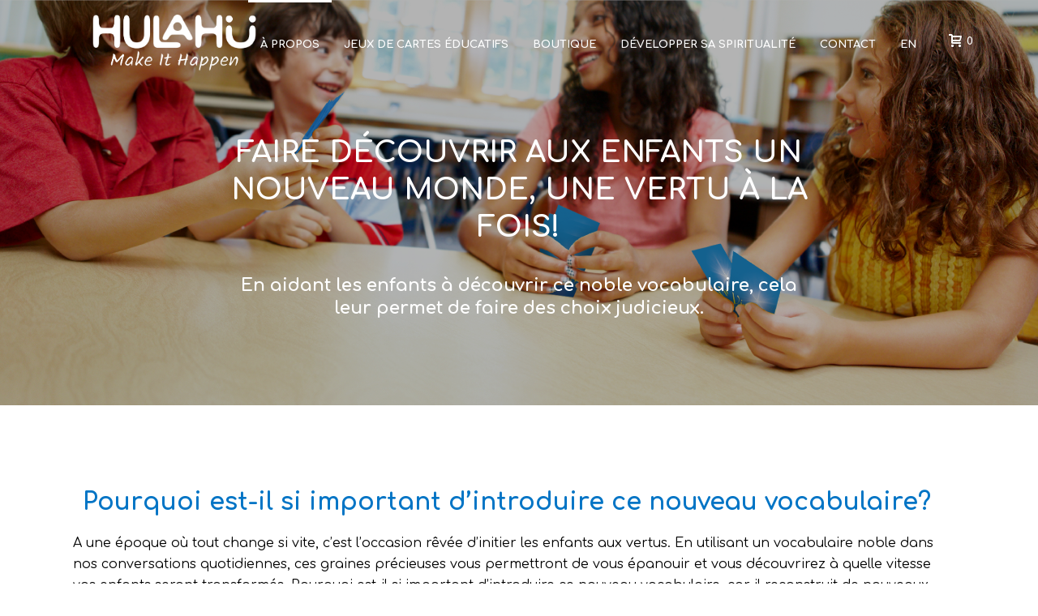

--- FILE ---
content_type: text/html; charset=UTF-8
request_url: https://www.hulahu.net/fr/a-propos/
body_size: 31382
content:
<!DOCTYPE html>
<html lang="fr-CA" >
<head>
		<meta charset="UTF-8" /><meta name="viewport" content="width=device-width, initial-scale=1.0, minimum-scale=1.0, maximum-scale=1.0, user-scalable=0" /><meta http-equiv="X-UA-Compatible" content="IE=edge,chrome=1" /><meta name="format-detection" content="telephone=no"><script type="text/javascript">var ajaxurl = "https://www.hulahu.net/wp-admin/admin-ajax.php";</script><meta name='robots' content='index, follow, max-image-preview:large, max-snippet:-1, max-video-preview:-1' />
	<style>img:is([sizes="auto" i], [sizes^="auto," i]) { contain-intrinsic-size: 3000px 1500px }</style>
	<link rel="alternate" href="https://www.hulahu.net/fr/a-propos/" hreflang="fr" />
<link rel="alternate" href="https://www.hulahu.net/about-us/" hreflang="en" />

		<style id="critical-path-css" type="text/css">
			body,html{width:100%;height:100%;margin:0;padding:0}.page-preloader{top:0;left:0;z-index:999;position:fixed;height:100%;width:100%;text-align:center}.preloader-preview-area{-webkit-animation-delay:-.2s;animation-delay:-.2s;top:50%;-webkit-transform:translateY(100%);-ms-transform:translateY(100%);transform:translateY(100%);margin-top:10px;max-height:calc(50% - 20px);opacity:1;width:100%;text-align:center;position:absolute}.preloader-logo{max-width:90%;top:50%;-webkit-transform:translateY(-100%);-ms-transform:translateY(-100%);transform:translateY(-100%);margin:-10px auto 0 auto;max-height:calc(50% - 20px);opacity:1;position:relative}.ball-pulse>div{width:15px;height:15px;border-radius:100%;margin:2px;-webkit-animation-fill-mode:both;animation-fill-mode:both;display:inline-block;-webkit-animation:ball-pulse .75s infinite cubic-bezier(.2,.68,.18,1.08);animation:ball-pulse .75s infinite cubic-bezier(.2,.68,.18,1.08)}.ball-pulse>div:nth-child(1){-webkit-animation-delay:-.36s;animation-delay:-.36s}.ball-pulse>div:nth-child(2){-webkit-animation-delay:-.24s;animation-delay:-.24s}.ball-pulse>div:nth-child(3){-webkit-animation-delay:-.12s;animation-delay:-.12s}@-webkit-keyframes ball-pulse{0%{-webkit-transform:scale(1);transform:scale(1);opacity:1}45%{-webkit-transform:scale(.1);transform:scale(.1);opacity:.7}80%{-webkit-transform:scale(1);transform:scale(1);opacity:1}}@keyframes ball-pulse{0%{-webkit-transform:scale(1);transform:scale(1);opacity:1}45%{-webkit-transform:scale(.1);transform:scale(.1);opacity:.7}80%{-webkit-transform:scale(1);transform:scale(1);opacity:1}}.ball-clip-rotate-pulse{position:relative;-webkit-transform:translateY(-15px) translateX(-10px);-ms-transform:translateY(-15px) translateX(-10px);transform:translateY(-15px) translateX(-10px);display:inline-block}.ball-clip-rotate-pulse>div{-webkit-animation-fill-mode:both;animation-fill-mode:both;position:absolute;top:0;left:0;border-radius:100%}.ball-clip-rotate-pulse>div:first-child{height:36px;width:36px;top:7px;left:-7px;-webkit-animation:ball-clip-rotate-pulse-scale 1s 0s cubic-bezier(.09,.57,.49,.9) infinite;animation:ball-clip-rotate-pulse-scale 1s 0s cubic-bezier(.09,.57,.49,.9) infinite}.ball-clip-rotate-pulse>div:last-child{position:absolute;width:50px;height:50px;left:-16px;top:-2px;background:0 0;border:2px solid;-webkit-animation:ball-clip-rotate-pulse-rotate 1s 0s cubic-bezier(.09,.57,.49,.9) infinite;animation:ball-clip-rotate-pulse-rotate 1s 0s cubic-bezier(.09,.57,.49,.9) infinite;-webkit-animation-duration:1s;animation-duration:1s}@-webkit-keyframes ball-clip-rotate-pulse-rotate{0%{-webkit-transform:rotate(0) scale(1);transform:rotate(0) scale(1)}50%{-webkit-transform:rotate(180deg) scale(.6);transform:rotate(180deg) scale(.6)}100%{-webkit-transform:rotate(360deg) scale(1);transform:rotate(360deg) scale(1)}}@keyframes ball-clip-rotate-pulse-rotate{0%{-webkit-transform:rotate(0) scale(1);transform:rotate(0) scale(1)}50%{-webkit-transform:rotate(180deg) scale(.6);transform:rotate(180deg) scale(.6)}100%{-webkit-transform:rotate(360deg) scale(1);transform:rotate(360deg) scale(1)}}@-webkit-keyframes ball-clip-rotate-pulse-scale{30%{-webkit-transform:scale(.3);transform:scale(.3)}100%{-webkit-transform:scale(1);transform:scale(1)}}@keyframes ball-clip-rotate-pulse-scale{30%{-webkit-transform:scale(.3);transform:scale(.3)}100%{-webkit-transform:scale(1);transform:scale(1)}}@-webkit-keyframes square-spin{25%{-webkit-transform:perspective(100px) rotateX(180deg) rotateY(0);transform:perspective(100px) rotateX(180deg) rotateY(0)}50%{-webkit-transform:perspective(100px) rotateX(180deg) rotateY(180deg);transform:perspective(100px) rotateX(180deg) rotateY(180deg)}75%{-webkit-transform:perspective(100px) rotateX(0) rotateY(180deg);transform:perspective(100px) rotateX(0) rotateY(180deg)}100%{-webkit-transform:perspective(100px) rotateX(0) rotateY(0);transform:perspective(100px) rotateX(0) rotateY(0)}}@keyframes square-spin{25%{-webkit-transform:perspective(100px) rotateX(180deg) rotateY(0);transform:perspective(100px) rotateX(180deg) rotateY(0)}50%{-webkit-transform:perspective(100px) rotateX(180deg) rotateY(180deg);transform:perspective(100px) rotateX(180deg) rotateY(180deg)}75%{-webkit-transform:perspective(100px) rotateX(0) rotateY(180deg);transform:perspective(100px) rotateX(0) rotateY(180deg)}100%{-webkit-transform:perspective(100px) rotateX(0) rotateY(0);transform:perspective(100px) rotateX(0) rotateY(0)}}.square-spin{display:inline-block}.square-spin>div{-webkit-animation-fill-mode:both;animation-fill-mode:both;width:50px;height:50px;-webkit-animation:square-spin 3s 0s cubic-bezier(.09,.57,.49,.9) infinite;animation:square-spin 3s 0s cubic-bezier(.09,.57,.49,.9) infinite}.cube-transition{position:relative;-webkit-transform:translate(-25px,-25px);-ms-transform:translate(-25px,-25px);transform:translate(-25px,-25px);display:inline-block}.cube-transition>div{-webkit-animation-fill-mode:both;animation-fill-mode:both;width:15px;height:15px;position:absolute;top:-5px;left:-5px;-webkit-animation:cube-transition 1.6s 0s infinite ease-in-out;animation:cube-transition 1.6s 0s infinite ease-in-out}.cube-transition>div:last-child{-webkit-animation-delay:-.8s;animation-delay:-.8s}@-webkit-keyframes cube-transition{25%{-webkit-transform:translateX(50px) scale(.5) rotate(-90deg);transform:translateX(50px) scale(.5) rotate(-90deg)}50%{-webkit-transform:translate(50px,50px) rotate(-180deg);transform:translate(50px,50px) rotate(-180deg)}75%{-webkit-transform:translateY(50px) scale(.5) rotate(-270deg);transform:translateY(50px) scale(.5) rotate(-270deg)}100%{-webkit-transform:rotate(-360deg);transform:rotate(-360deg)}}@keyframes cube-transition{25%{-webkit-transform:translateX(50px) scale(.5) rotate(-90deg);transform:translateX(50px) scale(.5) rotate(-90deg)}50%{-webkit-transform:translate(50px,50px) rotate(-180deg);transform:translate(50px,50px) rotate(-180deg)}75%{-webkit-transform:translateY(50px) scale(.5) rotate(-270deg);transform:translateY(50px) scale(.5) rotate(-270deg)}100%{-webkit-transform:rotate(-360deg);transform:rotate(-360deg)}}.ball-scale>div{border-radius:100%;margin:2px;-webkit-animation-fill-mode:both;animation-fill-mode:both;display:inline-block;height:60px;width:60px;-webkit-animation:ball-scale 1s 0s ease-in-out infinite;animation:ball-scale 1s 0s ease-in-out infinite}@-webkit-keyframes ball-scale{0%{-webkit-transform:scale(0);transform:scale(0)}100%{-webkit-transform:scale(1);transform:scale(1);opacity:0}}@keyframes ball-scale{0%{-webkit-transform:scale(0);transform:scale(0)}100%{-webkit-transform:scale(1);transform:scale(1);opacity:0}}.line-scale>div{-webkit-animation-fill-mode:both;animation-fill-mode:both;display:inline-block;width:5px;height:50px;border-radius:2px;margin:2px}.line-scale>div:nth-child(1){-webkit-animation:line-scale 1s -.5s infinite cubic-bezier(.2,.68,.18,1.08);animation:line-scale 1s -.5s infinite cubic-bezier(.2,.68,.18,1.08)}.line-scale>div:nth-child(2){-webkit-animation:line-scale 1s -.4s infinite cubic-bezier(.2,.68,.18,1.08);animation:line-scale 1s -.4s infinite cubic-bezier(.2,.68,.18,1.08)}.line-scale>div:nth-child(3){-webkit-animation:line-scale 1s -.3s infinite cubic-bezier(.2,.68,.18,1.08);animation:line-scale 1s -.3s infinite cubic-bezier(.2,.68,.18,1.08)}.line-scale>div:nth-child(4){-webkit-animation:line-scale 1s -.2s infinite cubic-bezier(.2,.68,.18,1.08);animation:line-scale 1s -.2s infinite cubic-bezier(.2,.68,.18,1.08)}.line-scale>div:nth-child(5){-webkit-animation:line-scale 1s -.1s infinite cubic-bezier(.2,.68,.18,1.08);animation:line-scale 1s -.1s infinite cubic-bezier(.2,.68,.18,1.08)}@-webkit-keyframes line-scale{0%{-webkit-transform:scaley(1);transform:scaley(1)}50%{-webkit-transform:scaley(.4);transform:scaley(.4)}100%{-webkit-transform:scaley(1);transform:scaley(1)}}@keyframes line-scale{0%{-webkit-transform:scaley(1);transform:scaley(1)}50%{-webkit-transform:scaley(.4);transform:scaley(.4)}100%{-webkit-transform:scaley(1);transform:scaley(1)}}.ball-scale-multiple{position:relative;-webkit-transform:translateY(30px);-ms-transform:translateY(30px);transform:translateY(30px);display:inline-block}.ball-scale-multiple>div{border-radius:100%;-webkit-animation-fill-mode:both;animation-fill-mode:both;margin:2px;position:absolute;left:-30px;top:0;opacity:0;margin:0;width:50px;height:50px;-webkit-animation:ball-scale-multiple 1s 0s linear infinite;animation:ball-scale-multiple 1s 0s linear infinite}.ball-scale-multiple>div:nth-child(2){-webkit-animation-delay:-.2s;animation-delay:-.2s}.ball-scale-multiple>div:nth-child(3){-webkit-animation-delay:-.2s;animation-delay:-.2s}@-webkit-keyframes ball-scale-multiple{0%{-webkit-transform:scale(0);transform:scale(0);opacity:0}5%{opacity:1}100%{-webkit-transform:scale(1);transform:scale(1);opacity:0}}@keyframes ball-scale-multiple{0%{-webkit-transform:scale(0);transform:scale(0);opacity:0}5%{opacity:1}100%{-webkit-transform:scale(1);transform:scale(1);opacity:0}}.ball-pulse-sync{display:inline-block}.ball-pulse-sync>div{width:15px;height:15px;border-radius:100%;margin:2px;-webkit-animation-fill-mode:both;animation-fill-mode:both;display:inline-block}.ball-pulse-sync>div:nth-child(1){-webkit-animation:ball-pulse-sync .6s -.21s infinite ease-in-out;animation:ball-pulse-sync .6s -.21s infinite ease-in-out}.ball-pulse-sync>div:nth-child(2){-webkit-animation:ball-pulse-sync .6s -.14s infinite ease-in-out;animation:ball-pulse-sync .6s -.14s infinite ease-in-out}.ball-pulse-sync>div:nth-child(3){-webkit-animation:ball-pulse-sync .6s -70ms infinite ease-in-out;animation:ball-pulse-sync .6s -70ms infinite ease-in-out}@-webkit-keyframes ball-pulse-sync{33%{-webkit-transform:translateY(10px);transform:translateY(10px)}66%{-webkit-transform:translateY(-10px);transform:translateY(-10px)}100%{-webkit-transform:translateY(0);transform:translateY(0)}}@keyframes ball-pulse-sync{33%{-webkit-transform:translateY(10px);transform:translateY(10px)}66%{-webkit-transform:translateY(-10px);transform:translateY(-10px)}100%{-webkit-transform:translateY(0);transform:translateY(0)}}.transparent-circle{display:inline-block;border-top:.5em solid rgba(255,255,255,.2);border-right:.5em solid rgba(255,255,255,.2);border-bottom:.5em solid rgba(255,255,255,.2);border-left:.5em solid #fff;-webkit-transform:translateZ(0);transform:translateZ(0);-webkit-animation:transparent-circle 1.1s infinite linear;animation:transparent-circle 1.1s infinite linear;width:50px;height:50px;border-radius:50%}.transparent-circle:after{border-radius:50%;width:10em;height:10em}@-webkit-keyframes transparent-circle{0%{-webkit-transform:rotate(0);transform:rotate(0)}100%{-webkit-transform:rotate(360deg);transform:rotate(360deg)}}@keyframes transparent-circle{0%{-webkit-transform:rotate(0);transform:rotate(0)}100%{-webkit-transform:rotate(360deg);transform:rotate(360deg)}}.ball-spin-fade-loader{position:relative;top:-10px;left:-10px;display:inline-block}.ball-spin-fade-loader>div{width:15px;height:15px;border-radius:100%;margin:2px;-webkit-animation-fill-mode:both;animation-fill-mode:both;position:absolute;-webkit-animation:ball-spin-fade-loader 1s infinite linear;animation:ball-spin-fade-loader 1s infinite linear}.ball-spin-fade-loader>div:nth-child(1){top:25px;left:0;animation-delay:-.84s;-webkit-animation-delay:-.84s}.ball-spin-fade-loader>div:nth-child(2){top:17.05px;left:17.05px;animation-delay:-.72s;-webkit-animation-delay:-.72s}.ball-spin-fade-loader>div:nth-child(3){top:0;left:25px;animation-delay:-.6s;-webkit-animation-delay:-.6s}.ball-spin-fade-loader>div:nth-child(4){top:-17.05px;left:17.05px;animation-delay:-.48s;-webkit-animation-delay:-.48s}.ball-spin-fade-loader>div:nth-child(5){top:-25px;left:0;animation-delay:-.36s;-webkit-animation-delay:-.36s}.ball-spin-fade-loader>div:nth-child(6){top:-17.05px;left:-17.05px;animation-delay:-.24s;-webkit-animation-delay:-.24s}.ball-spin-fade-loader>div:nth-child(7){top:0;left:-25px;animation-delay:-.12s;-webkit-animation-delay:-.12s}.ball-spin-fade-loader>div:nth-child(8){top:17.05px;left:-17.05px;animation-delay:0s;-webkit-animation-delay:0s}@-webkit-keyframes ball-spin-fade-loader{50%{opacity:.3;-webkit-transform:scale(.4);transform:scale(.4)}100%{opacity:1;-webkit-transform:scale(1);transform:scale(1)}}@keyframes ball-spin-fade-loader{50%{opacity:.3;-webkit-transform:scale(.4);transform:scale(.4)}100%{opacity:1;-webkit-transform:scale(1);transform:scale(1)}}		</style>

		
	<!-- This site is optimized with the Yoast SEO plugin v21.9.1 - https://yoast.com/wordpress/plugins/seo/ -->
	<title>Découvrez l’origine de HulaHU, l’équipe et sa mission.</title>
	<meta name="description" content="HulaHU est avant tout une équipe de cœur motivée par une mission commune : apporter paix, harmonie et joie dans le cœur de chacun par la découverte des vertus." />
	<link rel="canonical" href="https://www.hulahu.net/fr/a-propos/" />
	<meta property="og:locale" content="fr_CA" />
	<meta property="og:locale:alternate" content="en_US" />
	<meta property="og:type" content="article" />
	<meta property="og:title" content="Découvrez l’origine de HulaHU, l’équipe et sa mission." />
	<meta property="og:description" content="HulaHU est avant tout une équipe de cœur motivée par une mission commune : apporter paix, harmonie et joie dans le cœur de chacun par la découverte des vertus." />
	<meta property="og:url" content="https://www.hulahu.net/fr/a-propos/" />
	<meta property="og:site_name" content="Hulahu" />
	<meta property="article:publisher" content="https://www.facebook.com/hulahu.net" />
	<meta property="article:modified_time" content="2023-08-25T16:37:47+00:00" />
	<meta property="og:image" content="https://www.hulahu.net/wp-content/uploads/2022/11/200x200.png" />
	<meta property="og:image:width" content="360" />
	<meta property="og:image:height" content="200" />
	<meta property="og:image:type" content="image/png" />
	<meta name="twitter:card" content="summary_large_image" />
	<meta name="twitter:label1" content="Estimation du temps de lecture" />
	<meta name="twitter:data1" content="4 minutes" />
	<script type="application/ld+json" class="yoast-schema-graph">{"@context":"https://schema.org","@graph":[{"@type":"WebPage","@id":"https://www.hulahu.net/fr/a-propos/","url":"https://www.hulahu.net/fr/a-propos/","name":"Découvrez l’origine de HulaHU, l’équipe et sa mission.","isPartOf":{"@id":"https://www.hulahu.net/fr/#website"},"datePublished":"2015-05-27T08:46:28+00:00","dateModified":"2023-08-25T16:37:47+00:00","description":"HulaHU est avant tout une équipe de cœur motivée par une mission commune : apporter paix, harmonie et joie dans le cœur de chacun par la découverte des vertus.","breadcrumb":{"@id":"https://www.hulahu.net/fr/a-propos/#breadcrumb"},"inLanguage":"fr-CA","potentialAction":[{"@type":"ReadAction","target":["https://www.hulahu.net/fr/a-propos/"]}]},{"@type":"BreadcrumbList","@id":"https://www.hulahu.net/fr/a-propos/#breadcrumb","itemListElement":[{"@type":"ListItem","position":1,"name":"Accueil","item":"https://www.hulahu.net/fr/"},{"@type":"ListItem","position":2,"name":"À propos"}]},{"@type":"WebSite","@id":"https://www.hulahu.net/fr/#website","url":"https://www.hulahu.net/fr/","name":"Hulahu","description":"Embellir la vie, un jeu à la fois!","publisher":{"@id":"https://www.hulahu.net/fr/#organization"},"alternateName":"HulaHU - Educational games for children of all ages.","potentialAction":[{"@type":"SearchAction","target":{"@type":"EntryPoint","urlTemplate":"https://www.hulahu.net/fr/?s={search_term_string}"},"query-input":"required name=search_term_string"}],"inLanguage":"fr-CA"},{"@type":"Organization","@id":"https://www.hulahu.net/fr/#organization","name":"HulaHU","alternateName":"HulaHU - Educational games for children of all ages.","url":"https://www.hulahu.net/fr/","logo":{"@type":"ImageObject","inLanguage":"fr-CA","@id":"https://www.hulahu.net/fr/#/schema/logo/image/","url":"https://www.hulahu.net/wp-content/uploads/2022/11/fondblanc.png","contentUrl":"https://www.hulahu.net/wp-content/uploads/2022/11/fondblanc.png","width":360,"height":162,"caption":"HulaHU"},"image":{"@id":"https://www.hulahu.net/fr/#/schema/logo/image/"},"sameAs":["https://www.facebook.com/hulahu.net","https://www.youtube.com/channel/UC3VkWOeQ8PAnouEPsGFjyAQ","https://www.linkedin.com/company/hulahu-llc"]}]}</script>
	<!-- / Yoast SEO plugin. -->


<link rel='dns-prefetch' href='//stats.wp.com' />
<link rel='dns-prefetch' href='//www.googletagmanager.com' />
<link rel="alternate" type="application/rss+xml" title="Hulahu &raquo; Flux" href="https://www.hulahu.net/fr/feed/" />
<link rel="alternate" type="application/rss+xml" title="Hulahu &raquo; Flux des commentaires" href="https://www.hulahu.net/fr/comments/feed/" />

<link rel="shortcut icon" href="https://www.hulahu.net/wp-content/uploads/2022/11/favicon-hulahu.png"  />
<link rel="alternate" type="application/rss+xml" title="Hulahu &raquo; À propos Flux des commentaires" href="https://www.hulahu.net/fr/a-propos/feed/" />
<script type="text/javascript">window.abb = {};php = {};window.PHP = {};PHP.ajax = "https://www.hulahu.net/wp-admin/admin-ajax.php";PHP.wp_p_id = "7";var mk_header_parallax, mk_banner_parallax, mk_page_parallax, mk_footer_parallax, mk_body_parallax;var mk_images_dir = "https://www.hulahu.net/wp-content/themes/jupiter/assets/images",mk_theme_js_path = "https://www.hulahu.net/wp-content/themes/jupiter/assets/js",mk_theme_dir = "https://www.hulahu.net/wp-content/themes/jupiter",mk_captcha_placeholder = "Enter Captcha",mk_captcha_invalid_txt = "Invalid. Try again.",mk_captcha_correct_txt = "Captcha correct.",mk_responsive_nav_width = 1140,mk_vertical_header_back = "Back",mk_vertical_header_anim = "1",mk_check_rtl = true,mk_grid_width = 1140,mk_ajax_search_option = "disable",mk_preloader_bg_color = "#e4ff00",mk_accent_color = "#0074c5",mk_go_to_top =  "true",mk_smooth_scroll =  "true",mk_show_background_video =  "true",mk_preloader_bar_color = "#0074c5",mk_preloader_logo = "https://demos.artbees.net/jupiter/carpo/wp-content/uploads/sites/38/2015/12/preloader.png";var mk_header_parallax = false,mk_banner_parallax = false,mk_footer_parallax = false,mk_body_parallax = false,mk_no_more_posts = "No More Posts",mk_typekit_id   = "",mk_google_fonts = ["Comfortaa:100italic,200italic,300italic,400italic,500italic,600italic,700italic,800italic,900italic,100,200,300,400,500,600,700,800,900","inherit"],mk_global_lazyload = true;</script><link rel='stylesheet' id='wc-square-cart-checkout-block-css' href='https://www.hulahu.net/wp-content/plugins/woocommerce-square/assets/css/frontend/wc-square-cart-checkout-blocks.min.css?ver=4.5.0' type='text/css' media='all' />
<link rel='stylesheet' id='layerslider-css' href='https://www.hulahu.net/wp-content/plugins/LayerSlider/assets/static/layerslider/css/layerslider.css?ver=7.8.0' type='text/css' media='all' />
<link rel='stylesheet' id='wc-gift-cards-blocks-integration-css' href='https://www.hulahu.net/wp-content/plugins/woocommerce-gift-cards/assets/dist/frontend/blocks.css?ver=1.16.9' type='text/css' media='all' />
<link rel='stylesheet' id='contact-form-7-css' href='https://www.hulahu.net/wp-content/plugins/contact-form-7/includes/css/styles.css?ver=5.8.6' type='text/css' media='all' />
<link rel='stylesheet' id='woocommerce-layout-css' href='https://www.hulahu.net/wp-content/plugins/woocommerce/assets/css/woocommerce-layout.css?ver=8.5.2' type='text/css' media='all' />
<link rel='stylesheet' id='woocommerce-smallscreen-css' href='https://www.hulahu.net/wp-content/plugins/woocommerce/assets/css/woocommerce-smallscreen.css?ver=8.5.2' type='text/css' media='only screen and (max-width: 768px)' />
<link rel='stylesheet' id='woocommerce-general-css' href='https://www.hulahu.net/wp-content/plugins/woocommerce/assets/css/woocommerce.css?ver=8.5.2' type='text/css' media='all' />
<style id='woocommerce-inline-inline-css' type='text/css'>
.woocommerce form .form-row .required { visibility: visible; }
</style>
<link rel='stylesheet' id='wc-gc-css-css' href='https://www.hulahu.net/wp-content/plugins/woocommerce-gift-cards/assets/css/frontend/woocommerce.css?ver=1.16.9' type='text/css' media='all' />
<link rel='stylesheet' id='woosb-frontend-css' href='https://www.hulahu.net/wp-content/plugins/woo-product-bundle-premium/assets/css/frontend.css?ver=7.3.7' type='text/css' media='all' />
<link rel='stylesheet' id='theme-styles-css' href='https://www.hulahu.net/wp-content/themes/jupiter/assets/stylesheet/min/full-styles.6.10.6.css?ver=1697571743' type='text/css' media='all' />
<style id='theme-styles-inline-css' type='text/css'>

			#wpadminbar {
				-webkit-backface-visibility: hidden;
				backface-visibility: hidden;
				-webkit-perspective: 1000;
				-ms-perspective: 1000;
				perspective: 1000;
				-webkit-transform: translateZ(0px);
				-ms-transform: translateZ(0px);
				transform: translateZ(0px);
			}
			@media screen and (max-width: 600px) {
				#wpadminbar {
					position: fixed !important;
				}
			}
		
body { background-color:#fff; } .hb-custom-header #mk-page-introduce, .mk-header { background-color:; } .hb-custom-header > div, .mk-header-bg { background-color:#fff; } .mk-classic-nav-bg { background-color:rgba(255,255,255,0); } .master-holder-bg { background-color:#fff; } #mk-footer { background-color:#f6f6f6; } #mk-boxed-layout { -webkit-box-shadow:0 0 0px rgba(0, 0, 0, 0); -moz-box-shadow:0 0 0px rgba(0, 0, 0, 0); box-shadow:0 0 0px rgba(0, 0, 0, 0); } .mk-news-tab .mk-tabs-tabs .is-active a, .mk-fancy-title.pattern-style span, .mk-fancy-title.pattern-style.color-gradient span:after, .page-bg-color { background-color:#fff; } .page-title { font-size:20px; color:; text-transform:uppercase; font-weight:inherit; letter-spacing:2px; } .page-subtitle { font-size:14px; line-height:100%; color:; font-size:14px; text-transform:none; } body { font-family:Comfortaa } @font-face { font-family:'star'; src:url('https://www.hulahu.net/wp-content/themes/jupiter/assets/stylesheet/fonts/star/font.eot'); src:url('https://www.hulahu.net/wp-content/themes/jupiter/assets/stylesheet/fonts/star/font.eot?#iefix') format('embedded-opentype'), url('https://www.hulahu.net/wp-content/themes/jupiter/assets/stylesheet/fonts/star/font.woff') format('woff'), url('https://www.hulahu.net/wp-content/themes/jupiter/assets/stylesheet/fonts/star/font.ttf') format('truetype'), url('https://www.hulahu.net/wp-content/themes/jupiter/assets/stylesheet/fonts/star/font.svg#star') format('svg'); font-weight:normal; font-style:normal; } @font-face { font-family:'WooCommerce'; src:url('https://www.hulahu.net/wp-content/themes/jupiter/assets/stylesheet/fonts/woocommerce/font.eot'); src:url('https://www.hulahu.net/wp-content/themes/jupiter/assets/stylesheet/fonts/woocommerce/font.eot?#iefix') format('embedded-opentype'), url('https://www.hulahu.net/wp-content/themes/jupiter/assets/stylesheet/fonts/woocommerce/font.woff') format('woff'), url('https://www.hulahu.net/wp-content/themes/jupiter/assets/stylesheet/fonts/woocommerce/font.ttf') format('truetype'), url('https://www.hulahu.net/wp-content/themes/jupiter/assets/stylesheet/fonts/woocommerce/font.svg#WooCommerce') format('svg'); font-weight:normal; font-style:normal; } @media only screen and (min-width:901px) { .master-holder h1 { margin-top:80px !important; } } .woocommerce-checkout .woocommerce-checkout #payment #place_order:focus, .button .alt, .woocommerce-checkout .checkout_coupon button.button, .woocommerce-checkout .woocommerce-checkout #payment #place_order:focus { background-color:#ffffff !important; } .woocommerce-checkout .add_gift_card_form #wc_gc_cart_redeem_form input[type="text"] { width:auto !important; box-sizing:border-box; font-size:16px !important; width:360px; padding:13px 12px 12px; margin-right:33px; } .add_gift_card_form #wc_gc_cart_redeem_form { display:flex; } .woocommerce-checkout .add_gift_card_form #wc_gc_cart_redeem_form button { font-family:inherit; font-size:16px; font-weight:400; font-style:normal; color:#ffffff; margin-top:0px; margin-right:0px; margin-bottom:0px; margin-left:0px; padding-top:20px; padding-right:30px; padding-bottom:20px; padding-left:30px; background-color:#0f7ab7 !important; border-radius:50px; border-width:1px; border-color:#0f7ab7; width:auto !important; border:0; font-weight:700; } .woosb-products .woosb-product .variations_form .variations .variation { padding:10px 15px; } .woosb-products .woosb-product .variations_form .variations .variation .select select { width:90%; margin:10px 0 0; } .woocommerce-cart #mk-checkout-button, .woocommerce-cart #respond input#submit, .woocommerce-cart a.mk-wc-backword, .woocommerce-cart button.button, .woocommerce-cart input.button, .woocommerce-checkout #mk-checkout-button, .woocommerce-checkout #respond input#submit, .woocommerce-checkout a.mk-wc-backword, .woocommerce-checkout button.button, .woocommerce-checkout input.button, .woocommerce-order-received #mk-checkout-button, .woocommerce-order-received #respond input#submit, .woocommerce-order-received a.mk-wc-backword, .woocommerce-order-received button.button, .woocommerce-order-received input.button, .woocommerce-button, .woocommerce-Button, .button, .woocommerce-checkout .add_gift_card_form #wc_gc_cart_redeem_form button { text-transform:none !important; border-radius:50px !important; } header.woocommerce-products-header { display:none; } .woocommerce-message { display:none; } #mk-header-1 .page-title, #mk-header-1 .page-subtitle { color:#0074c5 !important; } .page-subtitle { font-size:16px; } .page-title { font-size:36px; letter-spacing:0px; } .woocommerce div.product h2, .woocommerce-cart table .mk-coupon-title { text-transform:none !important; } .woocommerce-cart #mk-checkout-button, .woocommerce-cart #respond input#submit, .woocommerce-cart button.button, .woocommerce-cart input.button, .woocommerce-checkout #mk-checkout-button, .woocommerce-checkout #respond input#submit, .woocommerce-checkout button.button, .woocommerce-checkout input.button, .woocommerce-order-received #mk-checkout-button, .woocommerce-order-received #respond input#submit, .woocommerce-order-received a.mk-wc-backword, .woocommerce-order-received button.button, .woocommerce-order-received input.button, .woocommerce a.button.alt { border-radius:50px !important; text-transform:none !important; background-color:#0f7ab7 !important; } .woocommerce .cart .coupon input.button, .woocommerce .cart .coupon button.button:hover, .woocommerce-cart .woocommerce-cart-form input.button:hover, .woocommerce-cart #mk-checkout-button#mk-checkout-button:hover, .woocommerce-checkout .woocommerce-checkout #payment #place_order:hover, .woocommerce-checkout .checkout_coupon input.button:hover { border:1px solid #0f7ab7 !important; } .woocommerce-cart .woocommerce h2:not(.woocommerce-loop-product__title), .woocommerce-checkout .woocommerce h2.mk-wc-title { text-transform:uppercase !important; } .widget_social_networks a.large svg { height:50px !important; width:50px !important; overflow:initial !important; padding-top:0px !important; margin-top:0px !important; } .mk-col-1-3 { display:flex; flex-direction:column; align-items:center; } @media only screen and (max-width:900px) { #mk-footer .mk-padding-wrapper { flex-direction:column; } .mk-col-1-3 { display:flex; flex-direction:column; align-items:center; } #mk-footer .widget { margin-bottom:0; text-align:center; } .widget_social_networks .align-left { text-align:center; } #social-63addf995a99d { display:flex; justify-content:center; gap:30px; } @media only screen and (max-width:900px) { .mk-process-steps.process-steps-3 li { width:100% !important; } .mk-process-steps.process-steps-3 .mk-process-icon { margin-top:30px !important; } } .woocommerce div.product .woocommerce-tabs ul.tabs { display:none !important; } .woocommerce div.product #review_form_wrapper .comment-reply-title, .woocommerce div.product h2, .woocommerce-page div.product #review_form_wrapper .comment-reply-title, .woocommerce-page div.product h2 { display:none !important; } button.button { border-radius:50px !important; background-color:#0f7ab7 !important; } .woocommerce-checkout .add_gift_card_form #wc_gc_cart_redeem_form input[type="text"], .woocommerce-checkout .add_gift_card_form #wc_gc_cart_redeem_form button { display:block; width:50% !important; box-sizing:border-box; } .button, .woocommerce-cart button.button:disabled, .woocommerce-cart button.button:disabled[disabled], .woocommerce-cart #mk-checkout-button.disabled, .woocommerce-cart button.button { border-radius:50px !important; background-color:#0f7ab7 !important; } .woocommerce div.product form.cart .button, .button { border-radius:50px !important; } .woocommerce div.product .woocommerce-Tabs-panel p,.woocommerce-page div.product .woocommerce-Tabs-panel p { font-size:16px !important; }
</style>
<link rel='stylesheet' id='mkhb-render-css' href='https://www.hulahu.net/wp-content/themes/jupiter/header-builder/includes/assets/css/mkhb-render.css?ver=6.10.6' type='text/css' media='all' />
<link rel='stylesheet' id='mkhb-row-css' href='https://www.hulahu.net/wp-content/themes/jupiter/header-builder/includes/assets/css/mkhb-row.css?ver=6.10.6' type='text/css' media='all' />
<link rel='stylesheet' id='mkhb-column-css' href='https://www.hulahu.net/wp-content/themes/jupiter/header-builder/includes/assets/css/mkhb-column.css?ver=6.10.6' type='text/css' media='all' />
<link rel='stylesheet' id='mk-woocommerce-common-css' href='https://www.hulahu.net/wp-content/themes/jupiter/assets/stylesheet/plugins/min/woocommerce-common.6.10.6.css?ver=1697571744' type='text/css' media='all' />
<link rel='stylesheet' id='mk-cz-woocommerce-css' href='https://www.hulahu.net/wp-content/themes/jupiter/framework/admin/customizer/woocommerce/assets/css/woocommerce.6.10.6.css?ver=1697571747' type='text/css' media='all' />
<link rel='stylesheet' id='js_composer_front-css' href='https://www.hulahu.net/wp-content/plugins/js_composer_theme/assets/css/js_composer.min.css?ver=7.2' type='text/css' media='all' />
<link rel='stylesheet' id='theme-options-css' href='https://www.hulahu.net/wp-content/uploads/mk_assets/theme-options-production-1682088206_fr.css?ver=1715355525' type='text/css' media='all' />
<link rel='stylesheet' id='ms-main-css' href='https://www.hulahu.net/wp-content/plugins/masterslider/public/assets/css/masterslider.main.css?ver=3.6.5' type='text/css' media='all' />
<link rel='stylesheet' id='ms-custom-css' href='https://www.hulahu.net/wp-content/uploads/masterslider/custom.css?ver=1.2' type='text/css' media='all' />
<link rel='stylesheet' id='jupiter-donut-shortcodes-css' href='https://www.hulahu.net/wp-content/plugins/jupiter-donut/assets/css/shortcodes-styles.min.css?ver=1.4.4' type='text/css' media='all' />
<link rel='stylesheet' id='woocommerce-cpw-css' href='https://www.hulahu.net/wp-content/plugins/custom-price-for-woocommerce/vendor_prefixed/wpdesk/custom-price-for-woocommerce-core//assets/css/frontend/front.css?ver=1762795837' type='text/css' media='all' />
<link rel='stylesheet' id='mk-style-css' href='https://www.hulahu.net/wp-content/themes/jupiter-child/style.css?ver=6.8.3' type='text/css' media='all' />
<script type="text/javascript" src="https://www.hulahu.net/wp-includes/js/dist/hooks.min.js?ver=4d63a3d491d11ffd8ac6" id="wp-hooks-js"></script>
<script type="text/javascript" src="https://stats.wp.com/w.js?ver=202546" id="woo-tracks-js"></script>
<script type="text/javascript" data-noptimize='' data-no-minify='' src="https://www.hulahu.net/wp-content/themes/jupiter/assets/js/plugins/wp-enqueue/min/webfontloader.js?ver=6.8.3" id="mk-webfontloader-js"></script>
<script type="text/javascript" id="mk-webfontloader-js-after">
/* <![CDATA[ */
WebFontConfig = {
	timeout: 2000
}

if ( mk_typekit_id.length > 0 ) {
	WebFontConfig.typekit = {
		id: mk_typekit_id
	}
}

if ( mk_google_fonts.length > 0 ) {
	WebFontConfig.google = {
		families:  mk_google_fonts
	}
}

if ( (mk_google_fonts.length > 0 || mk_typekit_id.length > 0) && navigator.userAgent.indexOf("Speed Insights") == -1) {
	WebFont.load( WebFontConfig );
}
		
/* ]]> */
</script>
<script type="text/javascript" src="https://www.hulahu.net/wp-includes/js/jquery/jquery.min.js?ver=3.7.1" id="jquery-core-js"></script>
<script type="text/javascript" src="https://www.hulahu.net/wp-includes/js/jquery/jquery-migrate.min.js?ver=3.4.1" id="jquery-migrate-js"></script>
<script type="text/javascript" id="layerslider-utils-js-extra">
/* <![CDATA[ */
var LS_Meta = {"v":"7.8.0","fixGSAP":"1"};
/* ]]> */
</script>
<script type="text/javascript" src="https://www.hulahu.net/wp-content/plugins/LayerSlider/assets/static/layerslider/js/layerslider.utils.js?ver=7.8.0" id="layerslider-utils-js"></script>
<script type="text/javascript" src="https://www.hulahu.net/wp-content/plugins/LayerSlider/assets/static/layerslider/js/layerslider.kreaturamedia.jquery.js?ver=7.8.0" id="layerslider-js"></script>
<script type="text/javascript" src="https://www.hulahu.net/wp-content/plugins/LayerSlider/assets/static/layerslider/js/layerslider.transitions.js?ver=7.8.0" id="layerslider-transitions-js"></script>
<script type="text/javascript" src="https://www.hulahu.net/wp-content/plugins/woocommerce/assets/js/jquery-blockui/jquery.blockUI.min.js?ver=2.7.0-wc.8.5.2" id="jquery-blockui-js" defer="defer" data-wp-strategy="defer"></script>
<script type="text/javascript" src="https://www.hulahu.net/wp-content/plugins/woocommerce/assets/js/js-cookie/js.cookie.min.js?ver=2.1.4-wc.8.5.2" id="js-cookie-js" defer="defer" data-wp-strategy="defer"></script>
<script type="text/javascript" id="woocommerce-js-extra">
/* <![CDATA[ */
var woocommerce_params = {"ajax_url":"\/wp-admin\/admin-ajax.php","wc_ajax_url":"\/fr\/?wc-ajax=%%endpoint%%"};
/* ]]> */
</script>
<script type="text/javascript" src="https://www.hulahu.net/wp-content/plugins/woocommerce/assets/js/frontend/woocommerce.min.js?ver=8.5.2" id="woocommerce-js" defer="defer" data-wp-strategy="defer"></script>
<script></script><meta name="generator" content="Powered by LayerSlider 7.8.0 - Build Heros, Sliders, and Popups. Create Animations and Beautiful, Rich Web Content as Easy as Never Before on WordPress." />
<!-- LayerSlider updates and docs at: https://layerslider.com -->
<link rel="https://api.w.org/" href="https://www.hulahu.net/wp-json/" /><link rel="alternate" title="JSON" type="application/json" href="https://www.hulahu.net/wp-json/wp/v2/pages/7" /><link rel="EditURI" type="application/rsd+xml" title="RSD" href="https://www.hulahu.net/xmlrpc.php?rsd" />
<meta name="generator" content="WordPress 6.8.3" />
<meta name="generator" content="WooCommerce 8.5.2" />
<link rel='shortlink' href='https://www.hulahu.net/?p=7' />
<link rel="alternate" title="oEmbed (JSON)" type="application/json+oembed" href="https://www.hulahu.net/wp-json/oembed/1.0/embed?url=https%3A%2F%2Fwww.hulahu.net%2Ffr%2Fa-propos%2F" />
<link rel="alternate" title="oEmbed (XML)" type="text/xml+oembed" href="https://www.hulahu.net/wp-json/oembed/1.0/embed?url=https%3A%2F%2Fwww.hulahu.net%2Ffr%2Fa-propos%2F&#038;format=xml" />
<meta name="generator" content="Site Kit by Google 1.119.0" /><script>var ms_grabbing_curosr='https://www.hulahu.net/wp-content/plugins/masterslider/public/assets/css/common/grabbing.cur',ms_grab_curosr='https://www.hulahu.net/wp-content/plugins/masterslider/public/assets/css/common/grab.cur';</script>
<meta name="generator" content="MasterSlider 3.6.5 - Responsive Touch Image Slider" />
<meta itemprop="author" content="Alessandro Oliveira" /><meta itemprop="datePublished" content="27 mai 2015" /><meta itemprop="dateModified" content="25 août 2023" /><meta itemprop="publisher" content="Hulahu" /><script> var isTest = false; </script>	<noscript><style>.woocommerce-product-gallery{ opacity: 1 !important; }</style></noscript>
	<meta name="generator" content="Powered by WPBakery Page Builder - drag and drop page builder for WordPress."/>

<!-- Google Tag Manager snippet added by Site Kit -->
<script type="text/javascript">
/* <![CDATA[ */

			( function( w, d, s, l, i ) {
				w[l] = w[l] || [];
				w[l].push( {'gtm.start': new Date().getTime(), event: 'gtm.js'} );
				var f = d.getElementsByTagName( s )[0],
					j = d.createElement( s ), dl = l != 'dataLayer' ? '&l=' + l : '';
				j.async = true;
				j.src = 'https://www.googletagmanager.com/gtm.js?id=' + i + dl;
				f.parentNode.insertBefore( j, f );
			} )( window, document, 'script', 'dataLayer', 'GTM-MDDQXD2' );
			
/* ]]> */
</script>

<!-- End Google Tag Manager snippet added by Site Kit -->
		<style type="text/css" id="wp-custom-css">
			#mk-page-introduce > div > div.page-subtitle {
    line-height: 200% !important;
}


.woocommerce-checkout .woocommerce-checkout #payment #place_order:focus, .woocommerce-cart #mk-checkout-button#mk-checkout-button:focus {
	background-color: #ffffff !important;
	color: #0f7ab7 !important;
}

/**cacher le label "coupon" du checkout - Greg **//
div.theme-content.no-padding > div.woocommerce > form > table > tbody > tr:nth-child(6) > td > div > label{
display:none!important;
}

	/*Gérer le bogue des toggles sur la page paiement*/	
form.checkout.woocommerce-checkout {	
display: inline-block;	
}		</style>
		<meta name="generator" content="Jupiter Child Theme " /><style type="text/css" data-type="vc_shortcodes-custom-css">.vc_custom_1672340960989{padding-top: 0px !important;padding-right: 0px !important;padding-bottom: 0px !important;padding-left: 0px !important;background-color: #0074c5 !important;}.vc_custom_1684771558039{margin-bottom: 0px !important;}.vc_custom_1684771714488{margin-bottom: 0px !important;}.vc_custom_1676397449133{margin-bottom: 0px !important;}.vc_custom_1676397364175{margin-bottom: 0px !important;}.vc_custom_1676397660190{margin-bottom: 0px !important;}</style><noscript><style> .wpb_animate_when_almost_visible { opacity: 1; }</style></noscript>	</head>

<body data-rsssl=1 class="wp-singular page-template-default page page-id-7 wp-theme-jupiter wp-child-theme-jupiter-child theme-jupiter _masterslider _msp_version_3.6.5 woocommerce-no-js mk-customizer mk-sh-pl-hover-style-none wpb-js-composer js-comp-ver-7.2 vc_responsive" itemscope="itemscope" itemtype="https://schema.org/WebPage"  data-adminbar="">
			<!-- Google Tag Manager (noscript) snippet added by Site Kit -->
		<noscript>
			<iframe src="https://www.googletagmanager.com/ns.html?id=GTM-MDDQXD2" height="0" width="0" style="display:none;visibility:hidden"></iframe>
		</noscript>
		<!-- End Google Tag Manager (noscript) snippet added by Site Kit -->
		
	<!-- Target for scroll anchors to achieve native browser bahaviour + possible enhancements like smooth scrolling -->
	<div id="top-of-page"></div>

		<div id="mk-boxed-layout">

			<div id="mk-theme-container" class="trans-header">

				 
    <header data-height='100'
                data-sticky-height='55'
                data-responsive-height='80'
                data-transparent-skin='light'
                data-header-style='1'
                data-sticky-style='fixed'
                data-sticky-offset='header' id="mk-header-1" class="mk-header header-style-1 header-align-left  toolbar-false menu-hover-1 sticky-style-fixed mk-background-stretch boxed-header  transparent-header light-skin bg-true" role="banner" itemscope="itemscope" itemtype="https://schema.org/WPHeader" >
                    <div class="mk-header-holder">
                                                <div class="mk-header-inner add-header-height">

                    <div class="mk-header-bg "></div>

                    
                                                <div class="mk-grid header-grid">
                    
                            <div class="mk-header-nav-container one-row-style menu-hover-style-1" role="navigation" itemscope="itemscope" itemtype="https://schema.org/SiteNavigationElement" >
                                <nav class="mk-main-navigation js-main-nav"><ul id="menu-menu-principal-fr" class="main-navigation-ul"><li id="menu-item-5632" class="menu-item menu-item-type-post_type menu-item-object-page current-menu-item page_item page-item-7 current_page_item no-mega-menu"><a class="menu-item-link js-smooth-scroll"  href="https://www.hulahu.net/fr/a-propos/">À propos</a></li>
<li id="menu-item-6074" class="menu-item menu-item-type-custom menu-item-object-custom no-mega-menu"><a class="menu-item-link js-smooth-scroll"  href="/categorie-produit/jeux-de-cartes-educatifs/">Jeux de cartes éducatifs</a></li>
<li id="menu-item-7181" class="menu-item menu-item-type-post_type menu-item-object-page no-mega-menu"><a class="menu-item-link js-smooth-scroll"  href="https://www.hulahu.net/fr/boutique/">Boutique</a></li>
<li id="menu-item-5719" class="menu-item menu-item-type-post_type menu-item-object-page menu-item-has-children no-mega-menu"><a class="menu-item-link js-smooth-scroll"  href="https://www.hulahu.net/fr/developper-sa-spiritualite/">Développer sa spiritualité</a>
<ul style="" class="sub-menu ">
	<li id="menu-item-6200" class="menu-item menu-item-type-custom menu-item-object-custom menu-item-has-children"><a class="menu-item-link js-smooth-scroll"  href="#">Vertus</a><i class="menu-sub-level-arrow"><svg  class="mk-svg-icon" data-name="mk-icon-angle-right" data-cacheid="icon-6912213da1a1d" style=" height:16px; width: 5.7142857142857px; "  xmlns="http://www.w3.org/2000/svg" viewBox="0 0 640 1792"><path d="M595 960q0 13-10 23l-466 466q-10 10-23 10t-23-10l-50-50q-10-10-10-23t10-23l393-393-393-393q-10-10-10-23t10-23l50-50q10-10 23-10t23 10l466 466q10 10 10 23z"/></svg></i>
	<ul style="" class="sub-menu ">
		<li id="menu-item-6191" class="menu-item menu-item-type-post_type menu-item-object-page"><a class="menu-item-link js-smooth-scroll"  href="https://www.hulahu.net/fr/developper-sa-spiritualite/plenitude/">Plénitude</a></li>
		<li id="menu-item-6183" class="menu-item menu-item-type-post_type menu-item-object-page"><a class="menu-item-link js-smooth-scroll"  href="https://www.hulahu.net/fr/developper-sa-spiritualite/detachement/">Détachement</a></li>
		<li id="menu-item-6079" class="menu-item menu-item-type-post_type menu-item-object-page"><a class="menu-item-link js-smooth-scroll"  href="https://www.hulahu.net/fr/developper-sa-spiritualite/humilite/">Humilité</a></li>
		<li id="menu-item-5825" class="menu-item menu-item-type-post_type menu-item-object-page"><a class="menu-item-link js-smooth-scroll"  href="https://www.hulahu.net/fr/developper-sa-spiritualite/pardon/">Pardon</a></li>
		<li id="menu-item-6184" class="menu-item menu-item-type-post_type menu-item-object-page"><a class="menu-item-link js-smooth-scroll"  href="https://www.hulahu.net/fr/developper-sa-spiritualite/discernement/">Discernement</a></li>
	</ul>
</li>
	<li id="menu-item-6201" class="menu-item menu-item-type-custom menu-item-object-custom menu-item-has-children"><a class="menu-item-link js-smooth-scroll"  href="#">Passions</a><i class="menu-sub-level-arrow"><svg  class="mk-svg-icon" data-name="mk-icon-angle-right" data-cacheid="icon-6912213da1c4d" style=" height:16px; width: 5.7142857142857px; "  xmlns="http://www.w3.org/2000/svg" viewBox="0 0 640 1792"><path d="M595 960q0 13-10 23l-466 466q-10 10-23 10t-23-10l-50-50q-10-10-10-23t10-23l393-393-393-393q-10-10-10-23t10-23l50-50q10-10 23-10t23 10l466 466q10 10 10 23z"/></svg></i>
	<ul style="" class="sub-menu ">
		<li id="menu-item-6375" class="menu-item menu-item-type-post_type menu-item-object-page"><a class="menu-item-link js-smooth-scroll"  href="https://www.hulahu.net/fr/developper-sa-spiritualite/avarice/">Avarice</a></li>
		<li id="menu-item-6358" class="menu-item menu-item-type-post_type menu-item-object-page"><a class="menu-item-link js-smooth-scroll"  href="https://www.hulahu.net/fr/developper-sa-spiritualite/attachement/">Attachement</a></li>
		<li id="menu-item-6334" class="menu-item menu-item-type-post_type menu-item-object-page"><a class="menu-item-link js-smooth-scroll"  href="https://www.hulahu.net/fr/developper-sa-spiritualite/vanite/">Vanité</a></li>
		<li id="menu-item-6300" class="menu-item menu-item-type-post_type menu-item-object-page"><a class="menu-item-link js-smooth-scroll"  href="https://www.hulahu.net/fr/developper-sa-spiritualite/colere/">Colère</a></li>
		<li id="menu-item-6316" class="menu-item menu-item-type-post_type menu-item-object-page"><a class="menu-item-link js-smooth-scroll"  href="https://www.hulahu.net/fr/developper-sa-spiritualite/mensonge/">Mensonge</a></li>
	</ul>
</li>
	<li id="menu-item-6203" class="menu-item menu-item-type-custom menu-item-object-custom menu-item-has-children"><a class="menu-item-link js-smooth-scroll"  href="#">Vertus maîtres</a><i class="menu-sub-level-arrow"><svg  class="mk-svg-icon" data-name="mk-icon-angle-right" data-cacheid="icon-6912213da1db4" style=" height:16px; width: 5.7142857142857px; "  xmlns="http://www.w3.org/2000/svg" viewBox="0 0 640 1792"><path d="M595 960q0 13-10 23l-466 466q-10 10-23 10t-23-10l-50-50q-10-10-10-23t10-23l393-393-393-393q-10-10-10-23t10-23l50-50q10-10 23-10t23 10l466 466q10 10 10 23z"/></svg></i>
	<ul style="" class="sub-menu ">
		<li id="menu-item-6471" class="menu-item menu-item-type-post_type menu-item-object-page"><a class="menu-item-link js-smooth-scroll"  href="https://www.hulahu.net/fr/developper-sa-spiritualite/gratitude/">Gratitude</a></li>
		<li id="menu-item-6449" class="menu-item menu-item-type-post_type menu-item-object-page"><a class="menu-item-link js-smooth-scroll"  href="https://www.hulahu.net/fr/developper-sa-spiritualite/discipline/">Discipline</a></li>
		<li id="menu-item-6429" class="menu-item menu-item-type-post_type menu-item-object-page"><a class="menu-item-link js-smooth-scroll"  href="https://www.hulahu.net/fr/developper-sa-spiritualite/foi/">Foi</a></li>
		<li id="menu-item-6390" class="menu-item menu-item-type-post_type menu-item-object-page"><a class="menu-item-link js-smooth-scroll"  href="https://www.hulahu.net/fr/developper-sa-spiritualite/patience/">Patience</a></li>
		<li id="menu-item-6401" class="menu-item menu-item-type-post_type menu-item-object-page"><a class="menu-item-link js-smooth-scroll"  href="https://www.hulahu.net/fr/developper-sa-spiritualite/integrite/">Intégrité</a></li>
	</ul>
</li>
	<li id="menu-item-6353" class="menu-item menu-item-type-post_type menu-item-object-page"><a class="menu-item-link js-smooth-scroll"  href="https://www.hulahu.net/fr/developper-sa-spiritualite/karma/">Karma</a></li>
</ul>
</li>
<li id="menu-item-5859" class="menu-item menu-item-type-post_type menu-item-object-page no-mega-menu"><a class="menu-item-link js-smooth-scroll"  href="https://www.hulahu.net/fr/contact/">Contact</a></li>
<li id="menu-item-7076-en" class="lang-item lang-item-25 lang-item-en lang-item-first menu-item menu-item-type-custom menu-item-object-custom no-mega-menu"><a class="menu-item-link js-smooth-scroll"  href="https://www.hulahu.net/about-us/">En</a></li>
</ul></nav>
<div class="shopping-cart-header add-header-height">
	
	<a class="mk-shoping-cart-link" href="https://www.hulahu.net/fr/panier/">
		<svg  class="mk-svg-icon" data-name="mk-moon-cart-2" data-cacheid="icon-6912213da3e0a" xmlns="http://www.w3.org/2000/svg" viewBox="0 0 512 512"><path d="M423.609 288c17.6 0 35.956-13.846 40.791-30.769l46.418-162.463c4.835-16.922-5.609-30.768-23.209-30.768h-327.609c0-35.346-28.654-64-64-64h-96v64h96v272c0 26.51 21.49 48 48 48h304c17.673 0 32-14.327 32-32s-14.327-32-32-32h-288v-32h263.609zm-263.609-160h289.403l-27.429 96h-261.974v-96zm32 344c0 22-18 40-40 40h-16c-22 0-40-18-40-40v-16c0-22 18-40 40-40h16c22 0 40 18 40 40v16zm288 0c0 22-18 40-40 40h-16c-22 0-40-18-40-40v-16c0-22 18-40 40-40h16c22 0 40 18 40 40v16z"/></svg>		<span class="mk-header-cart-count">0</span>
	</a>

	<div class="mk-shopping-cart-box">
		<div class="widget woocommerce widget_shopping_cart"><h2 class="widgettitle">Panier</h2><div class="widget_shopping_cart_content"></div></div>		<div class="clearboth"></div>
	</div>

</div>
                            </div>
                            
<div class="mk-nav-responsive-link">
    <div class="mk-css-icon-menu">
        <div class="mk-css-icon-menu-line-1"></div>
        <div class="mk-css-icon-menu-line-2"></div>
        <div class="mk-css-icon-menu-line-3"></div>
    </div>
</div>	<div class=" header-logo fit-logo-img add-header-height logo-is-responsive logo-has-sticky">
		<a href="https://www.hulahu.net/fr/" title="Hulahu">

			<img class="mk-desktop-logo dark-logo "
				title="Embellir la vie, un jeu à la fois!"
				alt="Embellir la vie, un jeu à la fois!"
				src="https://www.hulahu.net/wp-content/uploads/2022/12/hulahu-logo.png" />

							<img class="mk-desktop-logo light-logo "
					title="Embellir la vie, un jeu à la fois!"
					alt="Embellir la vie, un jeu à la fois!"
					src="https://www.hulahu.net/wp-content/uploads/2022/12/logo_hulahu_blanc.png" />
			
							<img class="mk-resposnive-logo "
					title="Embellir la vie, un jeu à la fois!"
					alt="Embellir la vie, un jeu à la fois!"
					src="https://www.hulahu.net/wp-content/uploads/2022/12/hulahu-logo.png" />
			
							<img class="mk-sticky-logo "
					title="Embellir la vie, un jeu à la fois!"
					alt="Embellir la vie, un jeu à la fois!"
					src="https://www.hulahu.net/wp-content/uploads/2022/12/hulahu-logo.png" />
					</a>
	</div>

                                            </div>
                    
                    <div class="mk-header-right">
                                            </div>

                </div>
                
<div class="mk-responsive-wrap">

	<nav class="menu-menu-principal-fr-container"><ul id="menu-menu-principal-fr-1" class="mk-responsive-nav"><li id="responsive-menu-item-5632" class="menu-item menu-item-type-post_type menu-item-object-page current-menu-item page_item page-item-7 current_page_item"><a class="menu-item-link js-smooth-scroll"  href="https://www.hulahu.net/fr/a-propos/">À propos</a></li>
<li id="responsive-menu-item-6074" class="menu-item menu-item-type-custom menu-item-object-custom"><a class="menu-item-link js-smooth-scroll"  href="/categorie-produit/jeux-de-cartes-educatifs/">Jeux de cartes éducatifs</a></li>
<li id="responsive-menu-item-7181" class="menu-item menu-item-type-post_type menu-item-object-page"><a class="menu-item-link js-smooth-scroll"  href="https://www.hulahu.net/fr/boutique/">Boutique</a></li>
<li id="responsive-menu-item-5719" class="menu-item menu-item-type-post_type menu-item-object-page menu-item-has-children"><a class="menu-item-link js-smooth-scroll"  href="https://www.hulahu.net/fr/developper-sa-spiritualite/">Développer sa spiritualité</a><span class="mk-nav-arrow mk-nav-sub-closed"><svg  class="mk-svg-icon" data-name="mk-moon-arrow-down" data-cacheid="icon-6912213da6c9a" style=" height:16px; width: 16px; "  xmlns="http://www.w3.org/2000/svg" viewBox="0 0 512 512"><path d="M512 192l-96-96-160 160-160-160-96 96 256 255.999z"/></svg></span>
<ul class="sub-menu ">
	<li id="responsive-menu-item-6200" class="menu-item menu-item-type-custom menu-item-object-custom menu-item-has-children"><a class="menu-item-link js-smooth-scroll"  href="#">Vertus</a><span class="mk-nav-arrow mk-nav-sub-closed"><svg  class="mk-svg-icon" data-name="mk-moon-arrow-down" data-cacheid="icon-6912213da6eb2" style=" height:16px; width: 16px; "  xmlns="http://www.w3.org/2000/svg" viewBox="0 0 512 512"><path d="M512 192l-96-96-160 160-160-160-96 96 256 255.999z"/></svg></span>
	<ul class="sub-menu ">
		<li id="responsive-menu-item-6191" class="menu-item menu-item-type-post_type menu-item-object-page"><a class="menu-item-link js-smooth-scroll"  href="https://www.hulahu.net/fr/developper-sa-spiritualite/plenitude/">Plénitude</a></li>
		<li id="responsive-menu-item-6183" class="menu-item menu-item-type-post_type menu-item-object-page"><a class="menu-item-link js-smooth-scroll"  href="https://www.hulahu.net/fr/developper-sa-spiritualite/detachement/">Détachement</a></li>
		<li id="responsive-menu-item-6079" class="menu-item menu-item-type-post_type menu-item-object-page"><a class="menu-item-link js-smooth-scroll"  href="https://www.hulahu.net/fr/developper-sa-spiritualite/humilite/">Humilité</a></li>
		<li id="responsive-menu-item-5825" class="menu-item menu-item-type-post_type menu-item-object-page"><a class="menu-item-link js-smooth-scroll"  href="https://www.hulahu.net/fr/developper-sa-spiritualite/pardon/">Pardon</a></li>
		<li id="responsive-menu-item-6184" class="menu-item menu-item-type-post_type menu-item-object-page"><a class="menu-item-link js-smooth-scroll"  href="https://www.hulahu.net/fr/developper-sa-spiritualite/discernement/">Discernement</a></li>
	</ul>
</li>
	<li id="responsive-menu-item-6201" class="menu-item menu-item-type-custom menu-item-object-custom menu-item-has-children"><a class="menu-item-link js-smooth-scroll"  href="#">Passions</a><span class="mk-nav-arrow mk-nav-sub-closed"><svg  class="mk-svg-icon" data-name="mk-moon-arrow-down" data-cacheid="icon-6912213da72b6" style=" height:16px; width: 16px; "  xmlns="http://www.w3.org/2000/svg" viewBox="0 0 512 512"><path d="M512 192l-96-96-160 160-160-160-96 96 256 255.999z"/></svg></span>
	<ul class="sub-menu ">
		<li id="responsive-menu-item-6375" class="menu-item menu-item-type-post_type menu-item-object-page"><a class="menu-item-link js-smooth-scroll"  href="https://www.hulahu.net/fr/developper-sa-spiritualite/avarice/">Avarice</a></li>
		<li id="responsive-menu-item-6358" class="menu-item menu-item-type-post_type menu-item-object-page"><a class="menu-item-link js-smooth-scroll"  href="https://www.hulahu.net/fr/developper-sa-spiritualite/attachement/">Attachement</a></li>
		<li id="responsive-menu-item-6334" class="menu-item menu-item-type-post_type menu-item-object-page"><a class="menu-item-link js-smooth-scroll"  href="https://www.hulahu.net/fr/developper-sa-spiritualite/vanite/">Vanité</a></li>
		<li id="responsive-menu-item-6300" class="menu-item menu-item-type-post_type menu-item-object-page"><a class="menu-item-link js-smooth-scroll"  href="https://www.hulahu.net/fr/developper-sa-spiritualite/colere/">Colère</a></li>
		<li id="responsive-menu-item-6316" class="menu-item menu-item-type-post_type menu-item-object-page"><a class="menu-item-link js-smooth-scroll"  href="https://www.hulahu.net/fr/developper-sa-spiritualite/mensonge/">Mensonge</a></li>
	</ul>
</li>
	<li id="responsive-menu-item-6203" class="menu-item menu-item-type-custom menu-item-object-custom menu-item-has-children"><a class="menu-item-link js-smooth-scroll"  href="#">Vertus maîtres</a><span class="mk-nav-arrow mk-nav-sub-closed"><svg  class="mk-svg-icon" data-name="mk-moon-arrow-down" data-cacheid="icon-6912213da76aa" style=" height:16px; width: 16px; "  xmlns="http://www.w3.org/2000/svg" viewBox="0 0 512 512"><path d="M512 192l-96-96-160 160-160-160-96 96 256 255.999z"/></svg></span>
	<ul class="sub-menu ">
		<li id="responsive-menu-item-6471" class="menu-item menu-item-type-post_type menu-item-object-page"><a class="menu-item-link js-smooth-scroll"  href="https://www.hulahu.net/fr/developper-sa-spiritualite/gratitude/">Gratitude</a></li>
		<li id="responsive-menu-item-6449" class="menu-item menu-item-type-post_type menu-item-object-page"><a class="menu-item-link js-smooth-scroll"  href="https://www.hulahu.net/fr/developper-sa-spiritualite/discipline/">Discipline</a></li>
		<li id="responsive-menu-item-6429" class="menu-item menu-item-type-post_type menu-item-object-page"><a class="menu-item-link js-smooth-scroll"  href="https://www.hulahu.net/fr/developper-sa-spiritualite/foi/">Foi</a></li>
		<li id="responsive-menu-item-6390" class="menu-item menu-item-type-post_type menu-item-object-page"><a class="menu-item-link js-smooth-scroll"  href="https://www.hulahu.net/fr/developper-sa-spiritualite/patience/">Patience</a></li>
		<li id="responsive-menu-item-6401" class="menu-item menu-item-type-post_type menu-item-object-page"><a class="menu-item-link js-smooth-scroll"  href="https://www.hulahu.net/fr/developper-sa-spiritualite/integrite/">Intégrité</a></li>
	</ul>
</li>
	<li id="responsive-menu-item-6353" class="menu-item menu-item-type-post_type menu-item-object-page"><a class="menu-item-link js-smooth-scroll"  href="https://www.hulahu.net/fr/developper-sa-spiritualite/karma/">Karma</a></li>
</ul>
</li>
<li id="responsive-menu-item-5859" class="menu-item menu-item-type-post_type menu-item-object-page"><a class="menu-item-link js-smooth-scroll"  href="https://www.hulahu.net/fr/contact/">Contact</a></li>
<li id="responsive-menu-item-7076-en" class="lang-item lang-item-25 lang-item-en lang-item-first menu-item menu-item-type-custom menu-item-object-custom"><a class="menu-item-link js-smooth-scroll"  href="https://www.hulahu.net/about-us/">En</a></li>
</ul></nav>
		

</div>
        
            </div>
        
                        
    </header>

		<div id="theme-page" class="master-holder  clearfix" itemscope="itemscope" itemtype="https://schema.org/Blog" >
			<div class="master-holder-bg-holder">
				<div id="theme-page-bg" class="master-holder-bg js-el"  ></div>
			</div>
			<div class="mk-main-wrapper-holder">
				<div id="mk-page-id-7" class="theme-page-wrapper mk-main-wrapper mk-grid full-layout no-padding">
					<div class="theme-content no-padding" itemprop="mainEntityOfPage">
							<div class="wpb-content-wrapper">
<div class="mk-page-section-wrapper" data-mk-full-width="true" data-mk-full-width-init="true" data-mk-stretch-content="true">
	<div id="page-section-2" class="mk-page-section self-hosted  mk-adaptive-height full_layout full-width-2 js-el js-master-row jupiter-donut-    center-y"    data-intro-effect="false">

			
			<div class="mk-page-section-inner">
				


<div style="background-color:#000000;opacity:0.3;" class="mk-video-color-mask"></div>

				
				
			<div class="mk-section-preloader js-el" data-mk-component="Preloader">
			<div class="mk-section-preloader__icon"></div>
		</div>
	
	<div class="background-layer-holder">
		<div id="background-layer--2" data-mk-lazyload="false" class="background-layer mk-background-stretch none-blend-effect js-el"    data-mk-img-set='{"landscape":{"desktop":"https://www.hulahu.net/wp-content/uploads/2023/01/enfants.png","tablet":"https://www.hulahu.net/wp-content/uploads/2023/01/enfants-1024x768.png","mobile":"https://www.hulahu.net/wp-content/uploads/2023/01/enfants-736x414.png"},"responsive":"true"}' >
							<img decoding="async" class="mk-adaptive-image mk-background-stretch" src="" title="" />
									<div class="mk-color-layer"></div>
		</div>
	</div>

			</div>

			
        <div class="page-section-content vc_row-fluid mk-grid " >
            <div class="mk-padding-wrapper wpb_row">
<div class="vc_col-sm-2 wpb_column column_container  jupiter-donut- _ jupiter-donut-height-full">
	</div>

<div class="vc_col-sm-8 wpb_column column_container  jupiter-donut- _ jupiter-donut-height-full">
	
<h1 id="fancy-title-5" class="mk-fancy-title  simple-style jupiter-donut-  color-single">
	<span>
				<p>Faire découvrir aux enfants un nouveau monde, une vertu à la fois!</p>
			</span>
</h1>
<div class="clearboth"></div>



	<div class=" vc_custom_1684771558039">

<div id="text-block-6" class="mk-text-block  jupiter-donut- ">

	
	<p><strong><span style="font-size: 22px; color: #ffff;">En aidant les enfants à découvrir ce noble vocabulaire, cela leur permet de faire des choix judicieux.</span></strong></p>

	<div class="clearboth"></div>
</div>

	</div>
</div>

<div class="vc_col-sm-2 wpb_column column_container  jupiter-donut- _ jupiter-donut-height-full">
	</div>
</div>
            <div class="clearboth"></div>
        </div>


			
			
			
		<div class="clearboth"></div>
	</div>
</div>
<div class="vc_row-full-width vc_clearfix"></div>


<div  data-mk-stretch-content="true" class="wpb_row vc_row vc_row-fluid jupiter-donut- mk-fullwidth-false  attched-false     js-master-row  mk-grid">
				
<div class="vc_col-sm-12 wpb_column column_container  jupiter-donut- _ jupiter-donut-height-full">
	
<div id="padding-9" class="mk-padding-divider jupiter-donut-  jupiter-donut-clearfix"></div>


<span id="fancy-title-10" class="mk-fancy-title  simple-style jupiter-donut-  color-single">
	<span>
				<h2>Pourquoi est-il si important d&rsquo;introduire ce nouveau vocabulaire?</h2>
			</span>
</span>
<div class="clearboth"></div>



	<div class=" vc_custom_1684771714488">

<div id="text-block-11" class="mk-text-block  jupiter-donut- ">

	
	<p><span class="gmail-y2iqfc"><span lang="FR">A une époque où tout change si vite, c&rsquo;est l&rsquo;occasion rêvée d&rsquo;initier les enfants aux vertus. En utilisant un vocabulaire noble dans nos conversations quotidiennes,<span class="gmail-Apple-converted-space"> </span></span></span><span lang="FR-CA">ces graines précieuses vous permettront de vous épanouir et vous découvrirez à quelle vitesse vos enfants seront transformés.</span><span class="gmail-y2iqfc"><span lang="FR-CA"><span class="gmail-Apple-converted-space"> </span></span></span><span class="gmail-y2iqfc"><span lang="FR">Pourquoi est-il si important d&rsquo;introduire ce nouveau vocabulaire, car il reconstruit de nouveaux liens de communication avec tous les membres de la famille. Ce n&rsquo;est qu&rsquo;en l&rsquo;utilisant quotidiennement que vous découvrirez ses véritables avantages.<span class="gmail-Apple-converted-space"> </span></span></span><span lang="FR-CA">Les jeux HulaHU vous permettent d&rsquo;en faire l&rsquo;expérience de manière ludique, tout en intégrant la notion de dignité dans votre foyer.</span></p>

	<div class="clearboth"></div>
</div>

	</div>
</div>
	</div>

<div  data-mk-stretch-content="true" class="wpb_row vc_row vc_row-fluid jupiter-donut- mk-fullwidth-false  attched-false     js-master-row  mk-grid">
				
<div class="vc_col-sm-12 wpb_column column_container  jupiter-donut- _ jupiter-donut-height-full">
	
<div id="padding-13" class="mk-padding-divider jupiter-donut-  jupiter-donut-clearfix"></div>


<div class="mk-custom-box jupiter-donut- hover-effect-image" id="box-14">
	<div class="box-holder">
<span id="fancy-title-15" class="mk-fancy-title  simple-style jupiter-donut-  color-single">
	<span>
				<h2 style="color: #ffffff;">La mission de HulaHU</h2>
			</span>
</span>
<div class="clearboth"></div>



	<div class=" vc_custom_1676397364175">

<div id="text-block-16" class="mk-text-block  jupiter-donut- ">

	
	<p style="color: #ffffff;">En faisant redécouvrir les vertus dans le cœur des familles et des enfants du monde entier, à travers des jeux de cartes uniques, éducatifs et bilingues, notre mission est d’embellir la vie en apportant paix, harmonie et joie dans le cœur de chacun tout en mettant l’accent sur un savoir-être qui donne un nouveau sens à la vie.</p>

	<div class="clearboth"></div>
</div>

	</div>

<div id="padding-17" class="mk-padding-divider jupiter-donut-  jupiter-donut-clearfix"></div>


<div id="mk-button-18" class="mk-button-container _ jupiter-donut-relative    jupiter-donut-block jupiter-donut-text-center boutonbleu">

	
		<a href="/fr/boutique/produits/carte-cadeau/" target="_self" class="mk-button js-smooth-scroll mk-button--dimension-flat mk-button--size-large mk-button--corner-full_rounded text-color-dark _ jupiter-donut-relative jupiter-donut-text-center jupiter-donut-font-weight-700 jupiter-donut-no-backface  jupiter-donut-letter-spacing-2 jupiter-donut-inline-block"><span class="mk-button--text">Encouragez notre mission</span></a>

	
</div>

<div id="padding-19" class="mk-padding-divider jupiter-donut-  jupiter-donut-clearfix"></div>


		<div class="jupiter-donut-clearfix"></div>
	</div>
</div>

<div id="padding-20" class="mk-padding-divider jupiter-donut-  jupiter-donut-clearfix"></div>


<span id="fancy-title-21" class="mk-fancy-title  simple-style jupiter-donut-  color-single">
	<span>
				<h2>L’équipe de HulaHU</h2>
			</span>
</span>
<div class="clearboth"></div>



	<div class=" vc_custom_1676397449133">

<div id="text-block-22" class="mk-text-block  jupiter-donut- ">

	
	<p>Fondée par Gaston, HulaHU est avant tout une équipe de cœur dédiée à sa mission qui est d&rsquo;offrir la possibilité aux parents et aux enfants, d&rsquo;améliorer leur vie, en redécouvrant les vertus.</p>
<p>Pour ce faire, Gaston s&rsquo;est entouré de femmes inspirantes, de mères expérimentées qui ont à cœur de transmettre de belles valeurs humaines. Il croit fermement que l&rsquo;avenir de notre société est entre les mains des femmes et des mères qui ont besoin de ces outils pour transformer notre communauté en une société noble.</p>
<p>Au sein de notre équipe, nous pratiquons des vertus telles que la patience, le détachement, le discernement et surtout la foi en ce grand projet. En effet, il y a des jours où la vie nous rappelle que tout est en mouvement : nous tombons, nous nous relevons, nous affrontons les embûches placées sur notre chemin, afin de pratiquer l&rsquo;expression des vertus, pour qu&rsquo;ensemble, nous puissions améliorer notre vie&#8230;</p>

	<div class="clearboth"></div>
</div>

	</div>

<div id="padding-23" class="mk-padding-divider jupiter-donut-  jupiter-donut-clearfix"></div>

</div>
	</div>

<div  data-mk-full-width="true" data-mk-full-width-init="false" class="wpb_row vc_row vc_row-fluid jupiter-donut- mk-fullwidth-true  attched-false    vc_custom_1672340960989  js-master-row ">
			<div class="mk-grid">
				
<div class="vc_col-sm-12 wpb_column column_container  jupiter-donut- _ jupiter-donut-height-full">
	
<div id="padding-25" class="mk-padding-divider jupiter-donut-  jupiter-donut-clearfix"></div>


<span id="fancy-title-26" class="mk-fancy-title  simple-style jupiter-donut-  color-single">
	<span>
				<h2 style="color: #ffffff;">Une équipe de cœur</h2>
			</span>
</span>
<div class="clearboth"></div>




<div id="box-27" class="mk-employees jupiter-donut-margin-bottom-10 jupiter-donut-margin-top-10 two-column u6col u5col u4col u3col o0col o1col simple c_cs  jupiter-donut-">
	<ul>

	
		<li class="mk-employee-item jupiter-donut-colitem jupiter-donut-align-center jupiter-donut-display-inline-block jupiter-donut-float-left m_7">
			<div class="item-holder">
				<div class="team-thumbnail jupiter-donut-position-relative jupiter-donut-width-100-per jupiter-donut-height-100-per jupiter-donut-overflow-hidden rounded-true">
						<a href="https://www.hulahu.net/fr/team/abby-cote/">
		<img decoding="async" alt="Abby Côté" title="Abby Côté" src="https://www.hulahu.net/wp-content/uploads/bfi_thumb/dummy-transparent-qe0cp4j34h3b2wccxsb5pbaikol1xnsxd0u9xc585k.png" data-mk-image-src-set='{"default":"https://www.hulahu.net/wp-content/uploads/2024/05/photo-abby-cote_-500x500.png","2x":"https://www.hulahu.net/wp-content/uploads/2024/05/photo-abby-cote_.png","mobile":"","responsive":"true"}'/>

	</a>

					
				</div>

				<div class="team-info-wrapper m_7" itemscope="itemscope" itemtype="https://schema.org/Person" >
						<a class="team-member-name" href="https://www.hulahu.net/fr/team/abby-cote/">
	<span class="team-member-name jupiter-donut-font-16 jupiter-donut-display-block jupiter-donut-font-weight-bold jupiter-donut-text-transform-up jupiter-donut-color-333">Abby Côté</span>
	</a>
					<span class="team-member-position jupiter-donut-font-12 jupiter-donut-text-transform-up jupiter-donut-display-block jupiter-donut-color-777 jupiter-donut-letter-spacing-1">Directrice du développement</span>
					
					<div class="clearboth"></div>

					
<ul class="mk-employeee-networks">
	</ul>
				</div>
			</div>
		</li>

		
		<li class="mk-employee-item jupiter-donut-colitem jupiter-donut-align-center jupiter-donut-display-inline-block jupiter-donut-float-left m_7 ">
			<div class="item-holder">
				<div class="team-thumbnail jupiter-donut-position-relative jupiter-donut-width-100-per jupiter-donut-height-100-per jupiter-donut-overflow-hidden rounded-true">
						<a href="https://www.hulahu.net/fr/team/gaston-ouellet/">
		<img decoding="async" alt="Gaston Ouellet" title="Gaston Ouellet" src="https://www.hulahu.net/wp-content/uploads/bfi_thumb/dummy-transparent-qe0cp4j34h3b2wccxsb5pbaikol1xnsxd0u9xc585k.png" data-mk-image-src-set='{"default":"https://www.hulahu.net/wp-content/uploads/2015/04/gaston-photo-toxido-color-500x500.png","2x":"https://www.hulahu.net/wp-content/uploads/2015/04/gaston-photo-toxido-color.png","mobile":"","responsive":"true"}'/>

	</a>

					
				</div>

				<div class="team-info-wrapper m_7" itemscope="itemscope" itemtype="https://schema.org/Person" >
						<a class="team-member-name" href="https://www.hulahu.net/fr/team/gaston-ouellet/">
	<span class="team-member-name jupiter-donut-font-16 jupiter-donut-display-block jupiter-donut-font-weight-bold jupiter-donut-text-transform-up jupiter-donut-color-333">Gaston Ouellet</span>
	</a>
					<span class="team-member-position jupiter-donut-font-12 jupiter-donut-text-transform-up jupiter-donut-display-block jupiter-donut-color-777 jupiter-donut-letter-spacing-1">Fondateur</span>
					
					<div class="clearboth"></div>

					
<ul class="mk-employeee-networks">
	</ul>
				</div>
			</div>
		</li>

					<div class="clearboth"></div>
			</ul>
<div class="clearboth"></div>
</div>
</div>
			</div>
	</div>
<div class="vc_row-full-width vc_clearfix"></div>
<div  data-mk-stretch-content="true" class="wpb_row vc_row vc_row-fluid jupiter-donut- mk-fullwidth-false  attched-false     js-master-row  mk-grid">
				
<div class="vc_col-sm-12 wpb_column column_container  jupiter-donut- _ jupiter-donut-height-full">
	
<div id="padding-29" class="mk-padding-divider jupiter-donut-  jupiter-donut-clearfix"></div>


<h2 id="fancy-title-30" class="mk-fancy-title  simple-style jupiter-donut-  color-single">
	<span>
				<h2>Découvrez l’origine du nom HulaHU</h2>
			</span>
</h2>
<div class="clearboth"></div>



<div  class="mk-image mk-image-31 jupiter-donut-  mk-image-lazyload align-center simple-frame inside-image " style="margin-bottom:10px"><div class="mk-image-container" style="max-width: 500px;"><div  class="mk-image-holder" style="max-width: 500px;"><div class="mk-image-inner  "><img fetchpriority="high" decoding="async" class="lightbox-false" alt="logo Hulahu" title="hulahu-logo" width="500" height="200" src="https://www.hulahu.net/wp-content/uploads/2022/12/hulahu-logo-e1673466502989.png" /></div></div><div class="clearboth"></div></div></div>	<div class=" vc_custom_1676397660190">

<div id="text-block-32" class="mk-text-block  jupiter-donut- ">

	
	<p>À l&rsquo;âge de 18 ans Gaston a été introduit à la culture hawaïenne, ce qui a vraiment transformé sa vie. Inspiré par le Hula, la danse sacrée du Aloha Spirit, partie intégrante de la culture hawaïenne, et du HU, le son sacré qui exprime l’amour divin qui réside dans l’Esprit Aloha. Gaston a choisi de marier Hula et HU pour former le nom de son entreprise HulaHU. Ce choix permet notamment à Gaston de rendre hommage à son grand amour pour la culture hawaïenne.</p>
<p>Il est important de comprendre que la danse du Hula est l&rsquo;incarnation des vertus, car pour être une bonne danseuse ou un bon danseur de Hula en Hawaï, il faut être capable d’incarner le Aloha Spirit. Ces danseurs sont des êtres qui ont appris à démontrer le discernement, la grâce et l’humilité dans chacun de leurs gestes. Toutes ces vertus et bien d&rsquo;autres encore sont dévoilées dans les jeux de savoir-être que HulaHu a créés pour les enfants et les familles du monde entier.</p>
<p><span style="font-weight: 400;"><a href="https://www.google.ca/url?sa=t&amp;rct=j&amp;q=&amp;esrc=s&amp;source=web&amp;cd=&amp;cad=rja&amp;uact=8&amp;ved=2ahUKEwibivXAl8X7AhWDNEQIHZI7AUUQFnoECA0QAQ&amp;url=https%3A%2F%2Fwww.mauinews.com%2Fopinion%2Fletters-to-the-editor%2F2021%2F11%2Flooking-for-family-to-pay-it-forward%2F&amp;usg=AOvVaw1kni9MEROWlihldsqoPao7" target="_blank" rel="noopener">L’article du Maui News</a> vous permet d’en savoir plus.</span></p>

	<div class="clearboth"></div>
</div>

	</div>
</div>
	</div>

<div  data-mk-stretch-content="true" class="wpb_row vc_row vc_row-fluid jupiter-donut- mk-fullwidth-false  attched-false     js-master-row  mk-grid">
				
<div class="vc_col-sm-12 wpb_column column_container  jupiter-donut- _ jupiter-donut-height-full">
	
<div id="padding-34" class="mk-padding-divider jupiter-donut-  jupiter-donut-clearfix"></div>


<span id="fancy-title-35" class="mk-fancy-title  simple-style jupiter-donut-  color-single">
	<span>
				<h2>Découvrez les produits HulaHU</h2>
			</span>
</span>
<div class="clearboth"></div>



<div class="mk-woocommerce-carousel classic-style  jupiter-donut- mk-sc-active">




<div class="mk-swipe-slideshow">
	<div id="mk-swiper-36"
		class="mk-swiper-container  js-el"
		data-mk-component='SwipeSlideshow'
		data-swipeSlideshow-config='{
		    "effect" : "slide",
		    "slide" : ".products > .product",
			"slidesPerView" : 3,
		    "displayTime" : 6000,
		    "transitionTime" : 500,
		    "nav" : ".mk-swipe-slideshow-nav-36",
		    "hasNav" : true,
		    "pauseOnHover": true,
            "fluidHeight" : "toHighest" }'>

        <div class="mk-swiper-wrapper mk-slider-holder">

		<div class="woocommerce columns-4 "><ul class="products columns-4">
<li class="product type-product post-5940 status-publish first instock product_cat-paquet has-post-thumbnail taxable shipping-taxable purchasable product-type-woosb">
	<div class="mk-product-warp"><a href="https://www.hulahu.net/fr/boutique/paquet/special-duo/" class="woocommerce-LoopProduct-link woocommerce-loop-product__link">	<div class="mk-product-thumbnail-warp">
	<img decoding="async" width="800" height="800" src="https://www.hulahu.net/wp-content/uploads/2023/01/special-duo-800x800.jpg" class="attachment-woocommerce_thumbnail size-woocommerce_thumbnail" alt="Duo - Karma buster et VirtHU" srcset="https://www.hulahu.net/wp-content/uploads/2023/01/special-duo-800x800.jpg 800w, https://www.hulahu.net/wp-content/uploads/2023/01/special-duo-300x300.jpg 300w, https://www.hulahu.net/wp-content/uploads/2023/01/special-duo-150x150.jpg 150w, https://www.hulahu.net/wp-content/uploads/2023/01/special-duo-768x768.jpg 768w, https://www.hulahu.net/wp-content/uploads/2023/01/special-duo-100x100.jpg 100w, https://www.hulahu.net/wp-content/uploads/2023/01/special-duo-266x266.jpg 266w, https://www.hulahu.net/wp-content/uploads/2023/01/special-duo-32x32.jpg 32w, https://www.hulahu.net/wp-content/uploads/2023/01/special-duo-1024x1024.jpg 1024w, https://www.hulahu.net/wp-content/uploads/2023/01/special-duo-600x600.jpg 600w, https://www.hulahu.net/wp-content/uploads/2023/01/special-duo.jpg 1000w" sizes="(max-width: 800px) 100vw, 800px" itemprop="image" />	</div>
	<h2 class="woocommerce-loop-product__title">Spécial Duo</h2>
	<span class="price"><span class="woocommerce-Price-amount amount"><bdi>49,00&nbsp;<span class="woocommerce-Price-currencySymbol">$ US</span></bdi></span></span>
</a><a rel="nofollow" href="https://www.hulahu.net/fr/boutique/paquet/special-duo/" data-quantity="1" data-product_id="5940" data-product_sku="bundle-duo-2" class="button product_type_woosb add_to_cart_button " data-product_id="5940" data-product_sku="bundle-duo-2" aria-label="En savoir plus sur &ldquo;Spécial Duo&rdquo;" aria-describedby="" rel="nofollow"><svg  class="mk-svg-icon" data-name="mk-moon-cart-plus" data-cacheid="icon-6912213dddd08" style=" height:16px; width: 16px; "  xmlns="http://www.w3.org/2000/svg" viewBox="0 0 512 512"><path d="M416 96h-272c-16.138 0-29.751 12.018-31.753 28.031l-28.496 227.969h-51.751c-17.673 0-32 14.327-32 32s14.327 32 32 32h80c16.138 0 29.751-12.017 31.753-28.031l28.496-227.969h219.613l57.369 200.791c4.854 16.993 22.567 26.832 39.56 21.978 16.993-4.855 26.833-22.567 21.978-39.56l-64-224c-3.925-13.737-16.482-23.209-30.769-23.209zm-288-80a48 48 2700 1 0 96 0 48 48 2700 1 0-96 0zm192 0a48 48 2700 1 0 96 0 48 48 2700 1 0-96 0zm64 240h-64v-64h-64v64h-64v64h64v64h64v-64h64z" transform="scale(1 -1) translate(0 -480)"/></svg><span class="button-text">Select options</span></a></div></li>
<li class="product type-product post-6539 status-publish instock product_cat-paquet has-post-thumbnail taxable shipping-taxable purchasable product-type-woosb">
	<div class="mk-product-warp"><a href="https://www.hulahu.net/fr/boutique/paquet/special-mahalo/" class="woocommerce-LoopProduct-link woocommerce-loop-product__link">	<div class="mk-product-thumbnail-warp">
	<img decoding="async" width="800" height="800" src="https://www.hulahu.net/wp-content/uploads/2023/03/special-mahalo-ang-1-800x800.jpg" class="attachment-woocommerce_thumbnail size-woocommerce_thumbnail" alt="Special Mahalo" srcset="https://www.hulahu.net/wp-content/uploads/2023/03/special-mahalo-ang-1-800x800.jpg 800w, https://www.hulahu.net/wp-content/uploads/2023/03/special-mahalo-ang-1-300x300.jpg 300w, https://www.hulahu.net/wp-content/uploads/2023/03/special-mahalo-ang-1-150x150.jpg 150w, https://www.hulahu.net/wp-content/uploads/2023/03/special-mahalo-ang-1-768x768.jpg 768w, https://www.hulahu.net/wp-content/uploads/2023/03/special-mahalo-ang-1-100x100.jpg 100w, https://www.hulahu.net/wp-content/uploads/2023/03/special-mahalo-ang-1-266x266.jpg 266w, https://www.hulahu.net/wp-content/uploads/2023/03/special-mahalo-ang-1-1024x1024.jpg 1024w, https://www.hulahu.net/wp-content/uploads/2023/03/special-mahalo-ang-1-600x600.jpg 600w, https://www.hulahu.net/wp-content/uploads/2023/03/special-mahalo-ang-1.jpg 1000w" sizes="(max-width: 800px) 100vw, 800px" itemprop="image" />	</div>
	<h2 class="woocommerce-loop-product__title">Spécial Mahalo</h2>
	<span class="price">78,00 $ US</span>
</a><a rel="nofollow" href="https://www.hulahu.net/fr/boutique/paquet/special-mahalo/" data-quantity="1" data-product_id="6539" data-product_sku="" class="button product_type_woosb add_to_cart_button " data-product_id="6539" data-product_sku="" aria-label="En savoir plus sur &ldquo;Spécial Mahalo&rdquo;" aria-describedby="" rel="nofollow"><svg  class="mk-svg-icon" data-name="mk-moon-cart-plus" data-cacheid="icon-6912213e1377e" style=" height:16px; width: 16px; "  xmlns="http://www.w3.org/2000/svg" viewBox="0 0 512 512"><path d="M416 96h-272c-16.138 0-29.751 12.018-31.753 28.031l-28.496 227.969h-51.751c-17.673 0-32 14.327-32 32s14.327 32 32 32h80c16.138 0 29.751-12.017 31.753-28.031l28.496-227.969h219.613l57.369 200.791c4.854 16.993 22.567 26.832 39.56 21.978 16.993-4.855 26.833-22.567 21.978-39.56l-64-224c-3.925-13.737-16.482-23.209-30.769-23.209zm-288-80a48 48 2700 1 0 96 0 48 48 2700 1 0-96 0zm192 0a48 48 2700 1 0 96 0 48 48 2700 1 0-96 0zm64 240h-64v-64h-64v64h-64v64h64v64h64v-64h64z" transform="scale(1 -1) translate(0 -480)"/></svg><span class="button-text">Select options</span></a></div></li>
<li class="product type-product post-5433 status-publish instock product_cat-jeux-de-cartes-educatifs has-post-thumbnail taxable shipping-taxable purchasable product-type-variable">
	<div class="mk-product-warp"><a href="https://www.hulahu.net/fr/boutique/jeux-de-cartes-educatifs/virthu/" class="woocommerce-LoopProduct-link woocommerce-loop-product__link">	<div class="mk-product-thumbnail-warp">
	<img loading="lazy" decoding="async" width="800" height="800" src="https://www.hulahu.net/wp-content/uploads/2022/12/boite-_-cartes-en-fr-carree-800x800.jpg" class="attachment-woocommerce_thumbnail size-woocommerce_thumbnail" alt="Jeu VirtHU anglais-francais" srcset="https://www.hulahu.net/wp-content/uploads/2022/12/boite-_-cartes-en-fr-carree-800x800.jpg 800w, https://www.hulahu.net/wp-content/uploads/2022/12/boite-_-cartes-en-fr-carree-100x100.jpg 100w, https://www.hulahu.net/wp-content/uploads/2022/12/boite-_-cartes-en-fr-carree-300x300.jpg 300w, https://www.hulahu.net/wp-content/uploads/2022/12/boite-_-cartes-en-fr-carree-150x150.jpg 150w, https://www.hulahu.net/wp-content/uploads/2022/12/boite-_-cartes-en-fr-carree-768x768.jpg 768w, https://www.hulahu.net/wp-content/uploads/2022/12/boite-_-cartes-en-fr-carree-266x266.jpg 266w, https://www.hulahu.net/wp-content/uploads/2022/12/boite-_-cartes-en-fr-carree-32x32.jpg 32w, https://www.hulahu.net/wp-content/uploads/2022/12/boite-_-cartes-en-fr-carree-30x30.jpg 30w, https://www.hulahu.net/wp-content/uploads/2022/12/boite-_-cartes-en-fr-carree-1024x1024.jpg 1024w, https://www.hulahu.net/wp-content/uploads/2022/12/boite-_-cartes-en-fr-carree-600x600.jpg 600w, https://www.hulahu.net/wp-content/uploads/2022/12/boite-_-cartes-en-fr-carree.jpg 842w" sizes="auto, (max-width: 800px) 100vw, 800px" itemprop="image" />	</div>
	<div class="star-rating" title="Rated 5.00 out of 5"><span style="width:100%"></span></div><h2 class="woocommerce-loop-product__title">VirtHU</h2>
	<span class="price"><span class="woocommerce-Price-amount amount"><bdi>24,50&nbsp;<span class="woocommerce-Price-currencySymbol">$ US</span></bdi></span></span>
</a><a rel="nofollow" href="https://www.hulahu.net/fr/boutique/jeux-de-cartes-educatifs/virthu/" data-quantity="1" data-product_id="5433" data-product_sku="Virthu-en-1" class="button product_type_variable add_to_cart_button" data-product_id="5433" data-product_sku="Virthu-en-1" aria-label="Sélectionner les options pour &ldquo;VirtHU&rdquo;" aria-describedby="This product has multiple variants. The options may be chosen on the product page" rel="nofollow"><svg  class="mk-svg-icon" data-name="mk-moon-cart-plus" data-cacheid="icon-6912213e25411" style=" height:16px; width: 16px; "  xmlns="http://www.w3.org/2000/svg" viewBox="0 0 512 512"><path d="M416 96h-272c-16.138 0-29.751 12.018-31.753 28.031l-28.496 227.969h-51.751c-17.673 0-32 14.327-32 32s14.327 32 32 32h80c16.138 0 29.751-12.017 31.753-28.031l28.496-227.969h219.613l57.369 200.791c4.854 16.993 22.567 26.832 39.56 21.978 16.993-4.855 26.833-22.567 21.978-39.56l-64-224c-3.925-13.737-16.482-23.209-30.769-23.209zm-288-80a48 48 2700 1 0 96 0 48 48 2700 1 0-96 0zm192 0a48 48 2700 1 0 96 0 48 48 2700 1 0-96 0zm64 240h-64v-64h-64v64h-64v64h64v64h64v-64h64z" transform="scale(1 -1) translate(0 -480)"/></svg><span class="button-text">Choix des options</span></a></div></li>
<li class="cpw-product product type-product post-6362 status-publish last instock product_cat-produits has-post-thumbnail virtual purchasable product-type-simple">
	<div class="mk-product-warp"><a href="https://www.hulahu.net/fr/boutique/produits/carte-cadeau/" class="woocommerce-LoopProduct-link woocommerce-loop-product__link">	<div class="mk-product-thumbnail-warp">
	<img loading="lazy" decoding="async" width="800" height="800" src="https://www.hulahu.net/wp-content/uploads/2023/02/gift_card-800x800.jpg" class="attachment-woocommerce_thumbnail size-woocommerce_thumbnail" alt="Carte cadeau" srcset="https://www.hulahu.net/wp-content/uploads/2023/02/gift_card.jpg 800w, https://www.hulahu.net/wp-content/uploads/2023/02/gift_card-300x300.jpg 300w, https://www.hulahu.net/wp-content/uploads/2023/02/gift_card-150x150.jpg 150w, https://www.hulahu.net/wp-content/uploads/2023/02/gift_card-768x768.jpg 768w, https://www.hulahu.net/wp-content/uploads/2023/02/gift_card-100x100.jpg 100w, https://www.hulahu.net/wp-content/uploads/2023/02/gift_card-266x266.jpg 266w, https://www.hulahu.net/wp-content/uploads/2023/02/gift_card-1000x1000.jpg 1000w, https://www.hulahu.net/wp-content/uploads/2023/02/gift_card-32x32.jpg 32w, https://www.hulahu.net/wp-content/uploads/2023/02/gift_card-1024x1024.jpg 1024w, https://www.hulahu.net/wp-content/uploads/2023/02/gift_card-600x600.jpg 600w" sizes="auto, (max-width: 800px) 100vw, 800px" itemprop="image" />	</div>
	<h2 class="woocommerce-loop-product__title">Carte cadeau</h2>
	<span class="price"><span class="from">À partir de : </span><span class="woocommerce-Price-amount amount"><bdi>0,00&nbsp;<span class="woocommerce-Price-currencySymbol">$ US</span></bdi></span></span>
</a><a rel="nofollow" href="https://www.hulahu.net/fr/boutique/produits/carte-cadeau/" data-quantity="1" data-product_id="6362" data-product_sku="" class="button product_type_simple add_to_cart_button" data-product_id="6362" data-product_sku="" aria-label="Add to cart: &ldquo;Carte cadeau&rdquo;" aria-describedby="" rel="nofollow"><svg  class="mk-svg-icon" data-name="mk-moon-cart-plus" data-cacheid="icon-6912213e4bdeb" style=" height:16px; width: 16px; "  xmlns="http://www.w3.org/2000/svg" viewBox="0 0 512 512"><path d="M416 96h-272c-16.138 0-29.751 12.018-31.753 28.031l-28.496 227.969h-51.751c-17.673 0-32 14.327-32 32s14.327 32 32 32h80c16.138 0 29.751-12.017 31.753-28.031l28.496-227.969h219.613l57.369 200.791c4.854 16.993 22.567 26.832 39.56 21.978 16.993-4.855 26.833-22.567 21.978-39.56l-64-224c-3.925-13.737-16.482-23.209-30.769-23.209zm-288-80a48 48 2700 1 0 96 0 48 48 2700 1 0-96 0zm192 0a48 48 2700 1 0 96 0 48 48 2700 1 0-96 0zm64 240h-64v-64h-64v64h-64v64h64v64h64v-64h64z" transform="scale(1 -1) translate(0 -480)"/></svg><span class="button-text">Buy gift card</span></a></div></li>
<li class="product type-product post-6531 status-publish first instock product_cat-paquet has-post-thumbnail taxable shipping-taxable purchasable product-type-woosb">
	<div class="mk-product-warp"><a href="https://www.hulahu.net/fr/boutique/paquet/special-trio/" class="woocommerce-LoopProduct-link woocommerce-loop-product__link">	<div class="mk-product-thumbnail-warp">
	<img loading="lazy" decoding="async" width="800" height="800" src="https://www.hulahu.net/wp-content/uploads/2023/03/special-trio_ang-800x800.jpg" class="attachment-woocommerce_thumbnail size-woocommerce_thumbnail" alt="Special trio" srcset="https://www.hulahu.net/wp-content/uploads/2023/03/special-trio_ang-800x800.jpg 800w, https://www.hulahu.net/wp-content/uploads/2023/03/special-trio_ang-300x300.jpg 300w, https://www.hulahu.net/wp-content/uploads/2023/03/special-trio_ang-150x150.jpg 150w, https://www.hulahu.net/wp-content/uploads/2023/03/special-trio_ang-768x768.jpg 768w, https://www.hulahu.net/wp-content/uploads/2023/03/special-trio_ang-100x100.jpg 100w, https://www.hulahu.net/wp-content/uploads/2023/03/special-trio_ang-266x266.jpg 266w, https://www.hulahu.net/wp-content/uploads/2023/03/special-trio_ang-1024x1024.jpg 1024w, https://www.hulahu.net/wp-content/uploads/2023/03/special-trio_ang-600x600.jpg 600w, https://www.hulahu.net/wp-content/uploads/2023/03/special-trio_ang.jpg 1000w" sizes="auto, (max-width: 800px) 100vw, 800px" itemprop="image" />	</div>
	<h2 class="woocommerce-loop-product__title">Spécial trio</h2>
	<span class="price">74,00 $ US</span>
</a><a rel="nofollow" href="https://www.hulahu.net/fr/boutique/paquet/special-trio/" data-quantity="1" data-product_id="6531" data-product_sku="bundle-duo-1-1" class="button product_type_woosb add_to_cart_button " data-product_id="6531" data-product_sku="bundle-duo-1-1" aria-label="En savoir plus sur &ldquo;Spécial trio&rdquo;" aria-describedby="" rel="nofollow"><svg  class="mk-svg-icon" data-name="mk-moon-cart-plus" data-cacheid="icon-6912213e7734b" style=" height:16px; width: 16px; "  xmlns="http://www.w3.org/2000/svg" viewBox="0 0 512 512"><path d="M416 96h-272c-16.138 0-29.751 12.018-31.753 28.031l-28.496 227.969h-51.751c-17.673 0-32 14.327-32 32s14.327 32 32 32h80c16.138 0 29.751-12.017 31.753-28.031l28.496-227.969h219.613l57.369 200.791c4.854 16.993 22.567 26.832 39.56 21.978 16.993-4.855 26.833-22.567 21.978-39.56l-64-224c-3.925-13.737-16.482-23.209-30.769-23.209zm-288-80a48 48 2700 1 0 96 0 48 48 2700 1 0-96 0zm192 0a48 48 2700 1 0 96 0 48 48 2700 1 0-96 0zm64 240h-64v-64h-64v64h-64v64h64v64h64v-64h64z" transform="scale(1 -1) translate(0 -480)"/></svg><span class="button-text">Select options</span></a></div></li>
<li class="product type-product post-6546 status-publish instock product_cat-paquet has-post-thumbnail taxable shipping-taxable purchasable product-type-woosb">
	<div class="mk-product-warp"><a href="https://www.hulahu.net/fr/boutique/paquet/special-aloha/" class="woocommerce-LoopProduct-link woocommerce-loop-product__link">	<div class="mk-product-thumbnail-warp">
	<img loading="lazy" decoding="async" width="800" height="800" src="https://www.hulahu.net/wp-content/uploads/2023/03/special-aloha-ang-1-800x800.jpg" class="attachment-woocommerce_thumbnail size-woocommerce_thumbnail" alt="Special Aloha" srcset="https://www.hulahu.net/wp-content/uploads/2023/03/special-aloha-ang-1-800x800.jpg 800w, https://www.hulahu.net/wp-content/uploads/2023/03/special-aloha-ang-1-300x300.jpg 300w, https://www.hulahu.net/wp-content/uploads/2023/03/special-aloha-ang-1-150x150.jpg 150w, https://www.hulahu.net/wp-content/uploads/2023/03/special-aloha-ang-1-768x768.jpg 768w, https://www.hulahu.net/wp-content/uploads/2023/03/special-aloha-ang-1-100x100.jpg 100w, https://www.hulahu.net/wp-content/uploads/2023/03/special-aloha-ang-1-266x266.jpg 266w, https://www.hulahu.net/wp-content/uploads/2023/03/special-aloha-ang-1-1024x1024.jpg 1024w, https://www.hulahu.net/wp-content/uploads/2023/03/special-aloha-ang-1-32x32.jpg 32w, https://www.hulahu.net/wp-content/uploads/2023/03/special-aloha-ang-1-600x600.jpg 600w, https://www.hulahu.net/wp-content/uploads/2023/03/special-aloha-ang-1.jpg 1000w" sizes="auto, (max-width: 800px) 100vw, 800px" itemprop="image" />	</div>
	<h2 class="woocommerce-loop-product__title">Spécial Aloha</h2>
	<span class="price">99,00 $ US</span>
</a><a rel="nofollow" href="https://www.hulahu.net/fr/boutique/paquet/special-aloha/" data-quantity="1" data-product_id="6546" data-product_sku="" class="button product_type_woosb add_to_cart_button " data-product_id="6546" data-product_sku="" aria-label="En savoir plus sur &ldquo;Spécial Aloha&rdquo;" aria-describedby="" rel="nofollow"><svg  class="mk-svg-icon" data-name="mk-moon-cart-plus" data-cacheid="icon-6912213eac4e7" style=" height:16px; width: 16px; "  xmlns="http://www.w3.org/2000/svg" viewBox="0 0 512 512"><path d="M416 96h-272c-16.138 0-29.751 12.018-31.753 28.031l-28.496 227.969h-51.751c-17.673 0-32 14.327-32 32s14.327 32 32 32h80c16.138 0 29.751-12.017 31.753-28.031l28.496-227.969h219.613l57.369 200.791c4.854 16.993 22.567 26.832 39.56 21.978 16.993-4.855 26.833-22.567 21.978-39.56l-64-224c-3.925-13.737-16.482-23.209-30.769-23.209zm-288-80a48 48 2700 1 0 96 0 48 48 2700 1 0-96 0zm192 0a48 48 2700 1 0 96 0 48 48 2700 1 0-96 0zm64 240h-64v-64h-64v64h-64v64h64v64h64v-64h64z" transform="scale(1 -1) translate(0 -480)"/></svg><span class="button-text">Select options</span></a></div></li>
<li class="product type-product post-6151 status-publish instock product_cat-jeux-de-cartes-educatifs has-post-thumbnail taxable shipping-taxable purchasable product-type-simple">
	<div class="mk-product-warp"><a href="https://www.hulahu.net/fr/boutique/jeux-de-cartes-educatifs/kahuna/" class="woocommerce-LoopProduct-link woocommerce-loop-product__link">	<div class="mk-product-thumbnail-warp">
	<img loading="lazy" decoding="async" width="800" height="800" src="https://www.hulahu.net/wp-content/uploads/2023/02/boite_kahuna_cartes-800x800.jpg" class="attachment-woocommerce_thumbnail size-woocommerce_thumbnail" alt="Boite KaHUna et cartes" srcset="https://www.hulahu.net/wp-content/uploads/2023/02/boite_kahuna_cartes-800x800.jpg 800w, https://www.hulahu.net/wp-content/uploads/2023/02/boite_kahuna_cartes-300x300.jpg 300w, https://www.hulahu.net/wp-content/uploads/2023/02/boite_kahuna_cartes-150x150.jpg 150w, https://www.hulahu.net/wp-content/uploads/2023/02/boite_kahuna_cartes-768x768.jpg 768w, https://www.hulahu.net/wp-content/uploads/2023/02/boite_kahuna_cartes-100x100.jpg 100w, https://www.hulahu.net/wp-content/uploads/2023/02/boite_kahuna_cartes-266x266.jpg 266w, https://www.hulahu.net/wp-content/uploads/2023/02/boite_kahuna_cartes-30x30.jpg 30w, https://www.hulahu.net/wp-content/uploads/2023/02/boite_kahuna_cartes-32x32.jpg 32w, https://www.hulahu.net/wp-content/uploads/2023/02/boite_kahuna_cartes-1024x1024.jpg 1024w, https://www.hulahu.net/wp-content/uploads/2023/02/boite_kahuna_cartes-600x600.jpg 600w, https://www.hulahu.net/wp-content/uploads/2023/02/boite_kahuna_cartes.jpg 900w" sizes="auto, (max-width: 800px) 100vw, 800px" itemprop="image" />	</div>
	<h2 class="woocommerce-loop-product__title">KaHUna</h2>
	<span class="price"><span class="woocommerce-Price-amount amount"><bdi>24,50&nbsp;<span class="woocommerce-Price-currencySymbol">$ US</span></bdi></span></span>
</a><a rel="nofollow" href="?add-to-cart=6151" data-quantity="1" data-product_id="6151" data-product_sku="Kahuna-1" class="button product_type_simple add_to_cart_button ajax_add_to_cart" data-product_id="6151" data-product_sku="Kahuna-1" aria-label="Add to cart: &ldquo;KaHUna&rdquo;" aria-describedby="" rel="nofollow"><svg  class="mk-svg-icon" data-name="mk-moon-cart-plus" data-cacheid="icon-6912213ec9eca" style=" height:16px; width: 16px; "  xmlns="http://www.w3.org/2000/svg" viewBox="0 0 512 512"><path d="M416 96h-272c-16.138 0-29.751 12.018-31.753 28.031l-28.496 227.969h-51.751c-17.673 0-32 14.327-32 32s14.327 32 32 32h80c16.138 0 29.751-12.017 31.753-28.031l28.496-227.969h219.613l57.369 200.791c4.854 16.993 22.567 26.832 39.56 21.978 16.993-4.855 26.833-22.567 21.978-39.56l-64-224c-3.925-13.737-16.482-23.209-30.769-23.209zm-288-80a48 48 2700 1 0 96 0 48 48 2700 1 0-96 0zm192 0a48 48 2700 1 0 96 0 48 48 2700 1 0-96 0zm64 240h-64v-64h-64v64h-64v64h64v64h64v-64h64z" transform="scale(1 -1) translate(0 -480)"/></svg><span class="button-text">Ajouter au panier</span></a></div></li>
<li class="product type-product post-5938 status-publish last instock product_cat-livres has-post-thumbnail taxable shipping-taxable purchasable product-type-variable">
	<div class="mk-product-warp"><a href="https://www.hulahu.net/fr/boutique/livres/ecouter-contempler-aimer/" class="woocommerce-LoopProduct-link woocommerce-loop-product__link">	<div class="mk-product-thumbnail-warp">
	<img loading="lazy" decoding="async" width="800" height="800" src="https://www.hulahu.net/wp-content/uploads/2023/01/2-books_livres-800x800.png" class="attachment-woocommerce_thumbnail size-woocommerce_thumbnail" alt="Livre Écouter Contempler Aimer" srcset="https://www.hulahu.net/wp-content/uploads/2023/01/2-books_livres-800x800.png 800w, https://www.hulahu.net/wp-content/uploads/2023/01/2-books_livres-300x300.png 300w, https://www.hulahu.net/wp-content/uploads/2023/01/2-books_livres-150x150.png 150w, https://www.hulahu.net/wp-content/uploads/2023/01/2-books_livres-768x768.png 768w, https://www.hulahu.net/wp-content/uploads/2023/01/2-books_livres-100x100.png 100w, https://www.hulahu.net/wp-content/uploads/2023/01/2-books_livres-266x266.png 266w, https://www.hulahu.net/wp-content/uploads/2023/01/2-books_livres-30x30.png 30w, https://www.hulahu.net/wp-content/uploads/2023/01/2-books_livres-32x32.png 32w, https://www.hulahu.net/wp-content/uploads/2023/01/2-books_livres-1024x1024.png 1024w, https://www.hulahu.net/wp-content/uploads/2023/01/2-books_livres-600x600.png 600w, https://www.hulahu.net/wp-content/uploads/2023/01/2-books_livres.png 1000w" sizes="auto, (max-width: 800px) 100vw, 800px" itemprop="image" />	</div>
	<h2 class="woocommerce-loop-product__title">Livre Écouter Contempler Aimer</h2>
	<span class="price"><span class="woocommerce-Price-amount amount"><bdi>24,50&nbsp;<span class="woocommerce-Price-currencySymbol">$ US</span></bdi></span></span>
</a><a rel="nofollow" href="https://www.hulahu.net/fr/boutique/livres/ecouter-contempler-aimer/" data-quantity="1" data-product_id="5938" data-product_sku="livre-2" class="button product_type_variable add_to_cart_button" data-product_id="5938" data-product_sku="livre-2" aria-label="Sélectionner les options pour &ldquo;Livre Écouter Contempler Aimer&rdquo;" aria-describedby="This product has multiple variants. The options may be chosen on the product page" rel="nofollow"><svg  class="mk-svg-icon" data-name="mk-moon-cart-plus" data-cacheid="icon-6912213f1d842" style=" height:16px; width: 16px; "  xmlns="http://www.w3.org/2000/svg" viewBox="0 0 512 512"><path d="M416 96h-272c-16.138 0-29.751 12.018-31.753 28.031l-28.496 227.969h-51.751c-17.673 0-32 14.327-32 32s14.327 32 32 32h80c16.138 0 29.751-12.017 31.753-28.031l28.496-227.969h219.613l57.369 200.791c4.854 16.993 22.567 26.832 39.56 21.978 16.993-4.855 26.833-22.567 21.978-39.56l-64-224c-3.925-13.737-16.482-23.209-30.769-23.209zm-288-80a48 48 2700 1 0 96 0 48 48 2700 1 0-96 0zm192 0a48 48 2700 1 0 96 0 48 48 2700 1 0-96 0zm64 240h-64v-64h-64v64h-64v64h64v64h64v-64h64z" transform="scale(1 -1) translate(0 -480)"/></svg><span class="button-text">Choix des options</span></a></div></li>
<li class="product type-product post-6691 status-publish first instock product_cat-livres has-post-thumbnail taxable shipping-taxable purchasable product-type-variable">
	<div class="mk-product-warp"><a href="https://www.hulahu.net/fr/boutique/livres/ebook-ecouter-contempler-aimer/" class="woocommerce-LoopProduct-link woocommerce-loop-product__link">	<div class="mk-product-thumbnail-warp">
	<img loading="lazy" decoding="async" width="800" height="800" src="https://www.hulahu.net/wp-content/uploads/2023/03/pdf_books-800x800.jpg" class="attachment-woocommerce_thumbnail size-woocommerce_thumbnail" alt="Livre PDF" srcset="https://www.hulahu.net/wp-content/uploads/2023/03/pdf_books-800x800.jpg 800w, https://www.hulahu.net/wp-content/uploads/2023/03/pdf_books-300x300.jpg 300w, https://www.hulahu.net/wp-content/uploads/2023/03/pdf_books-150x150.jpg 150w, https://www.hulahu.net/wp-content/uploads/2023/03/pdf_books-768x768.jpg 768w, https://www.hulahu.net/wp-content/uploads/2023/03/pdf_books-100x100.jpg 100w, https://www.hulahu.net/wp-content/uploads/2023/03/pdf_books-266x266.jpg 266w, https://www.hulahu.net/wp-content/uploads/2023/03/pdf_books-30x30.jpg 30w, https://www.hulahu.net/wp-content/uploads/2023/03/pdf_books-1024x1024.jpg 1024w, https://www.hulahu.net/wp-content/uploads/2023/03/pdf_books.jpg 1000w" sizes="auto, (max-width: 800px) 100vw, 800px" itemprop="image" />	</div>
	<h2 class="woocommerce-loop-product__title">E-book Écouter Contempler Aimer</h2>
	<span class="price"><span class="woocommerce-Price-amount amount"><bdi>12,50&nbsp;<span class="woocommerce-Price-currencySymbol">$ US</span></bdi></span></span>
</a><a rel="nofollow" href="https://www.hulahu.net/fr/boutique/livres/ebook-ecouter-contempler-aimer/" data-quantity="1" data-product_id="6691" data-product_sku="livre-1-1-1" class="button product_type_variable add_to_cart_button" data-product_id="6691" data-product_sku="livre-1-1-1" aria-label="Sélectionner les options pour &ldquo;E-book Écouter Contempler Aimer&rdquo;" aria-describedby="This product has multiple variants. The options may be chosen on the product page" rel="nofollow"><svg  class="mk-svg-icon" data-name="mk-moon-cart-plus" data-cacheid="icon-6912213f3c86b" style=" height:16px; width: 16px; "  xmlns="http://www.w3.org/2000/svg" viewBox="0 0 512 512"><path d="M416 96h-272c-16.138 0-29.751 12.018-31.753 28.031l-28.496 227.969h-51.751c-17.673 0-32 14.327-32 32s14.327 32 32 32h80c16.138 0 29.751-12.017 31.753-28.031l28.496-227.969h219.613l57.369 200.791c4.854 16.993 22.567 26.832 39.56 21.978 16.993-4.855 26.833-22.567 21.978-39.56l-64-224c-3.925-13.737-16.482-23.209-30.769-23.209zm-288-80a48 48 2700 1 0 96 0 48 48 2700 1 0-96 0zm192 0a48 48 2700 1 0 96 0 48 48 2700 1 0-96 0zm64 240h-64v-64h-64v64h-64v64h64v64h64v-64h64z" transform="scale(1 -1) translate(0 -480)"/></svg><span class="button-text">Choix des options</span></a></div></li>
<li class="product type-product post-6134 status-publish instock product_cat-jeux-de-cartes-educatifs has-post-thumbnail taxable shipping-taxable purchasable product-type-variable">
	<div class="mk-product-warp"><a href="https://www.hulahu.net/fr/boutique/jeux-de-cartes-educatifs/karma-buster/" class="woocommerce-LoopProduct-link woocommerce-loop-product__link">	<div class="mk-product-thumbnail-warp">
	<img loading="lazy" decoding="async" width="800" height="800" src="https://www.hulahu.net/wp-content/uploads/2023/02/boite-_-cartes-karma-buster-francais-800x800.png" class="attachment-woocommerce_thumbnail size-woocommerce_thumbnail" alt="Karma - jeux de carte" srcset="https://www.hulahu.net/wp-content/uploads/2023/02/boite-_-cartes-karma-buster-francais-800x800.png 800w, https://www.hulahu.net/wp-content/uploads/2023/02/boite-_-cartes-karma-buster-francais-300x300.png 300w, https://www.hulahu.net/wp-content/uploads/2023/02/boite-_-cartes-karma-buster-francais-150x150.png 150w, https://www.hulahu.net/wp-content/uploads/2023/02/boite-_-cartes-karma-buster-francais-100x100.png 100w, https://www.hulahu.net/wp-content/uploads/2023/02/boite-_-cartes-karma-buster-francais-266x266.png 266w, https://www.hulahu.net/wp-content/uploads/2023/02/boite-_-cartes-karma-buster-francais-30x30.png 30w, https://www.hulahu.net/wp-content/uploads/2023/02/boite-_-cartes-karma-buster-francais-32x32.png 32w, https://www.hulahu.net/wp-content/uploads/2023/02/boite-_-cartes-karma-buster-francais-1024x1024.png 1024w, https://www.hulahu.net/wp-content/uploads/2023/02/boite-_-cartes-karma-buster-francais-600x600.png 600w, https://www.hulahu.net/wp-content/uploads/2023/02/boite-_-cartes-karma-buster-francais.png 500w" sizes="auto, (max-width: 800px) 100vw, 800px" itemprop="image" />	</div>
	<h2 class="woocommerce-loop-product__title">Karma Buster</h2>
	<span class="price"><span class="woocommerce-Price-amount amount"><bdi>24,50&nbsp;<span class="woocommerce-Price-currencySymbol">$ US</span></bdi></span></span>
</a><a rel="nofollow" href="https://www.hulahu.net/fr/boutique/jeux-de-cartes-educatifs/karma-buster/" data-quantity="1" data-product_id="6134" data-product_sku="Karma-buster-1" class="button product_type_variable add_to_cart_button" data-product_id="6134" data-product_sku="Karma-buster-1" aria-label="Sélectionner les options pour &ldquo;Karma Buster&rdquo;" aria-describedby="This product has multiple variants. The options may be chosen on the product page" rel="nofollow"><svg  class="mk-svg-icon" data-name="mk-moon-cart-plus" data-cacheid="icon-6912213f71b6f" style=" height:16px; width: 16px; "  xmlns="http://www.w3.org/2000/svg" viewBox="0 0 512 512"><path d="M416 96h-272c-16.138 0-29.751 12.018-31.753 28.031l-28.496 227.969h-51.751c-17.673 0-32 14.327-32 32s14.327 32 32 32h80c16.138 0 29.751-12.017 31.753-28.031l28.496-227.969h219.613l57.369 200.791c4.854 16.993 22.567 26.832 39.56 21.978 16.993-4.855 26.833-22.567 21.978-39.56l-64-224c-3.925-13.737-16.482-23.209-30.769-23.209zm-288-80a48 48 2700 1 0 96 0 48 48 2700 1 0-96 0zm192 0a48 48 2700 1 0 96 0 48 48 2700 1 0-96 0zm64 240h-64v-64h-64v64h-64v64h64v64h64v-64h64z" transform="scale(1 -1) translate(0 -480)"/></svg><span class="button-text">Choix des options</span></a></div></li>
</ul>
</div>
		</div>

		<div class="swiper-navigation mk-swipe-slideshow-nav-36">
			<a class="mk-swiper-prev swiper-arrows" data-direction="prev"><svg  class="mk-svg-icon" data-name="mk-jupiter-icon-arrow-left" data-cacheid="icon-6912213f7219d" xmlns="http://www.w3.org/2000/svg" viewBox="0 0 512 512"><path d="M368 505.6c-8 0-16-3.2-22.4-8l-240-225.6c-6.4-6.4-9.6-14.4-9.6-24 0-8 3.2-16 9.6-22.4l240-224c12.8-11.2 33.6-11.2 44.8 1.6 12.8 12.8 11.2 32-1.6 44.8l-214.4 201.6 216 203.2c12.8 11.2 12.8 32 0 44.8-4.8 4.8-14.4 8-22.4 8z"/></svg></a>
			<a class="mk-swiper-next swiper-arrows" data-direction="next"><svg  class="mk-svg-icon" data-name="mk-jupiter-icon-arrow-right" data-cacheid="icon-6912213f72282" xmlns="http://www.w3.org/2000/svg" viewBox="0 0 512 512"><path d="M144 505.6c8 0 16-3.2 22.4-8l240-225.6c6.4-6.4 9.6-14.4 9.6-22.4s-3.2-16-9.6-22.4l-240-224c-12.8-12.8-32-12.8-44.8 0s-11.2 32 1.6 44.8l214.4 201.6-216 203.2c-12.8 11.2-12.8 32 0 44.8 6.4 4.8 14.4 8 22.4 8z"/></svg></a>
		</div>

	</div>

</div>

<div class="clearboth"></div>
</div>



<div id="padding-37" class="mk-padding-divider jupiter-donut-  jupiter-donut-clearfix"></div>


<div id="mk-button-38" class="mk-button-container _ jupiter-donut-relative    jupiter-donut-block jupiter-donut-text-center ">

	
		<a href="/fr/boutique/" target="_self" class="mk-button js-smooth-scroll mk-button--dimension-flat mk-button--size-large mk-button--corner-full_rounded text-color-light _ jupiter-donut-relative jupiter-donut-text-center jupiter-donut-font-weight-700 jupiter-donut-no-backface  jupiter-donut-letter-spacing-2 jupiter-donut-inline-block"><span class="mk-button--text">Voir tous les produits</span></a>

	
</div>

<div id="padding-39" class="mk-padding-divider jupiter-donut-  jupiter-donut-clearfix"></div>

</div>
	</div>

<div  data-mk-stretch-content="true" class="wpb_row vc_row vc_row-fluid jupiter-donut- mk-fullwidth-false  attched-false     js-master-row vc_hidden-lg vc_hidden-xs vc_hidden-sm vc_hidden-md mk-grid">
				
<div class="vc_col-sm-12 wpb_column column_container  jupiter-donut- _ jupiter-donut-height-full">
	
<span id="fancy-title-41" class="mk-fancy-title  simple-style jupiter-donut-  color-single">
	<span>
				<h2>Des outils pour vivre la spiritualité autrement</h2>
			</span>
</span>
<div class="clearboth"></div>




<div id="mk-process-42" class="mk-process-steps process-steps-3  jupiter-donut-">

	
	<ul>
		
			<li class="">

										<span class="mk-process-icon"><svg  class="mk-svg-icon" data-name="mk-moon-headphones" data-cacheid="icon-6912213f734ac" xmlns="http://www.w3.org/2000/svg" viewBox="0 0 512 512"><path d="M96 289.143v221.715c5.227.748 10.567 1.143 16 1.143h16v-224.001h-16c-5.433 0-10.773.395-16 1.143zm288-1.143v224h16c5.434 0 10.773-.395 16-1.143v-221.714c-5.227-.748-10.566-1.143-16-1.143h-16zm128-32c0-141.385-114.615-256-256-256s-256 114.615-256 256c0 30.709 5.414 60.153 15.328 87.437-9.736 16.601-15.328 35.926-15.328 56.563 0 44.677 26.163 83.239 64 101.216v-202.432c-10.063 4.781-19.29 11.03-27.429 18.452-2.996-14.61-4.571-29.739-4.571-45.236 0-123.712 100.288-224 224-224s224 100.288 224 224c0 15.497-1.574 30.626-4.571 45.236-8.14-7.422-17.365-13.671-27.429-18.452v202.432c37.838-17.977 64-56.539 64-101.216 0-20.637-5.592-39.962-15.328-56.563 9.914-27.284 15.328-56.728 15.328-87.437z"/></svg></span>
				

				<div class="mk-process-detail">

												<h3>ÉCOUTER</h3>
					
					<div class="clearboth"></div>

												<p>Écouter est la preuve d’un grand respect et un acte d’amour envers les autres, envers la vie et envers soi-même.</p>
									</div>

			</li>
		
			<li class="">

										<span class="mk-process-icon"><svg  class="mk-svg-icon" data-name="mk-icon-eye" data-cacheid="icon-6912213f735fb" xmlns="http://www.w3.org/2000/svg" viewBox="0 0 1792 1792"><path d="M1664 960q-152-236-381-353 61 104 61 225 0 185-131.5 316.5t-316.5 131.5-316.5-131.5-131.5-316.5q0-121 61-225-229 117-381 353 133 205 333.5 326.5t434.5 121.5 434.5-121.5 333.5-326.5zm-720-384q0-20-14-34t-34-14q-125 0-214.5 89.5t-89.5 214.5q0 20 14 34t34 14 34-14 14-34q0-86 61-147t147-61q20 0 34-14t14-34zm848 384q0 34-20 69-140 230-376.5 368.5t-499.5 138.5-499.5-139-376.5-368q-20-35-20-69t20-69q140-229 376.5-368t499.5-139 499.5 139 376.5 368q20 35 20 69z"/></svg></span>
				

				<div class="mk-process-detail">

												<h3>CONTEMPLER</h3>
					
					<div class="clearboth"></div>

												<p>Contempler c’est être dans le moment présent, se connecter à soi-même, un chemin vers la plénitude.</p>
									</div>

			</li>
		
			<li class="">

										<span class="mk-process-icon"><svg  class="mk-svg-icon" data-name="mk-li-love" data-cacheid="icon-6912213f73838" xmlns="http://www.w3.org/2000/svg" viewBox="0 0 512 512"><path d="M465.663 75.044c-26.73-26.723-62.282-41.446-100.087-41.446-37.813 0-73.357 14.722-100.095 41.449l-9.48 9.48-9.48-9.484c-26.738-26.723-62.282-41.446-100.095-41.446-37.805 0-73.356 14.722-100.087 41.449-55.194 55.194-55.194 144.996 0 200.183l198.566 198.573c2.943 2.943 6.935 4.598 11.097 4.598s8.154-1.655 11.097-4.598l198.565-198.573c55.193-55.185 55.193-144.988-.001-200.185zm-22.194 177.992l-187.469 187.469-187.469-187.469c-42.947-42.955-42.947-112.84 0-155.791 20.807-20.799 48.465-32.257 77.894-32.257s57.094 11.457 77.902 32.253l20.577 20.584c5.886 5.886 16.308 5.886 22.194 0l20.576-20.58c20.807-20.799 48.473-32.257 77.902-32.257s57.087 11.457 77.894 32.253c42.946 42.955 42.946 112.84-.001 155.795zm5.878-98.01c-3.686-15.565-11.633-29.789-22.975-41.143-16.362-16.347-38.112-25.352-61.248-25.352-4.337 0-7.848 3.514-7.848 7.848s3.51 7.848 7.848 7.848c18.944 0 36.755 7.373 50.151 20.758 9.281 9.288 15.787 20.929 18.807 33.658.851 3.61 4.07 6.04 7.626 6.04.597 0 1.211-.069 1.816-.211 4.213-1.001 6.827-5.231 5.823-9.446zm-303.374-66.495c-4.337 0-7.848 3.514-7.848 7.848s3.51 7.848 7.848 7.848c18.952 0 36.763 7.373 50.151 20.758 1.533 1.533 3.541 2.299 5.549 2.299 2.007 0 4.016-.766 5.548-2.299 3.065-3.066 3.065-8.032 0-11.097-16.347-16.351-38.104-25.357-61.248-25.357z"/></svg></span>
				

				<div class="mk-process-detail">

												<h3>AIMER</h3>
					
					<div class="clearboth"></div>

												<p>Se laisser aimer est aussi important que d’aimer, il est même parfois plus difficile de se laisser aimer que d’aimer…</p>
									</div>

			</li>
		
		<div class="clearboth"></div>
	</ul>
</div>



</div>
	</div>

</div>		<div class="clearboth"></div>
									<div class="clearboth"></div>
											</div>
										<div class="clearboth"></div>
				</div>
			</div>
					</div>


<section id="mk-footer-unfold-spacer"></section>

<section id="mk-footer" class=" mk-footer-unfold" role="contentinfo" itemscope="itemscope" itemtype="https://schema.org/WPFooter" >
		<div class="footer-wrapper mk-grid">
		<div class="mk-padding-wrapper">
					<div class="mk-col-1-3"><section id="text-11" class="widget widget_text">			<div class="textwidget"><p><a href="/fr/"><img loading="lazy" decoding="async" src="https://www.hulahu.net/wp-content/uploads/2023/01/hulahu-logo.png" alt="Logo HulaHU" width="300" height="106" /></a></p>
</div>
		</section><section id="text-16" class="widget widget_text">			<div class="textwidget"><p>Copyright © 2025 Hulahu llc</p>
</div>
		</section></div>
			<div class="mk-col-1-3"><section id="nav_menu-7" class="widget widget_nav_menu"><div class="widgettitle">Liens pratiques</div>
<div class="menu-pied-de-page-container"><ul id="menu-pied-de-page" class="menu">
<li id="menu-item-5610" class="menu-item menu-item-type-post_type menu-item-object-page menu-item-5610"><a href="https://www.hulahu.net/fr/mon-compte/"><svg class="mk-svg-icon" data-name="mk-icon-angle-right" data-cacheid="icon-6912213f76306" style=" height:14px; width: 5px; " xmlns="http://www.w3.org/2000/svg" viewbox="0 0 640 1792"><path d="M595 960q0 13-10 23l-466 466q-10 10-23 10t-23-10l-50-50q-10-10-10-23t10-23l393-393-393-393q-10-10-10-23t10-23l50-50q10-10 23-10t23 10l466 466q10 10 10 23z"></path></svg>Mon compte</a></li>
<li id="menu-item-5609" class="menu-item menu-item-type-post_type menu-item-object-page menu-item-5609"><a href="https://www.hulahu.net/fr/boutique/"><svg class="mk-svg-icon" data-name="mk-icon-angle-right" data-cacheid="icon-6912213f76306" style=" height:14px; width: 5px; " xmlns="http://www.w3.org/2000/svg" viewbox="0 0 640 1792"><path d="M595 960q0 13-10 23l-466 466q-10 10-23 10t-23-10l-50-50q-10-10-10-23t10-23l393-393-393-393q-10-10-10-23t10-23l50-50q10-10 23-10t23 10l466 466q10 10 10 23z"></path></svg>Boutique</a></li>
<li id="menu-item-6507" class="menu-item menu-item-type-custom menu-item-object-custom menu-item-6507"><a href="/boutique/produits/carte-cadeau/"><svg class="mk-svg-icon" data-name="mk-icon-angle-right" data-cacheid="icon-6912213f76306" style=" height:14px; width: 5px; " xmlns="http://www.w3.org/2000/svg" viewbox="0 0 640 1792"><path d="M595 960q0 13-10 23l-466 466q-10 10-23 10t-23-10l-50-50q-10-10-10-23t10-23l393-393-393-393q-10-10-10-23t10-23l50-50q10-10 23-10t23 10l466 466q10 10 10 23z"></path></svg>Carte cadeau</a></li>
<li id="menu-item-6476" class="menu-item menu-item-type-post_type menu-item-object-page menu-item-6476"><a href="https://www.hulahu.net/fr/conditions-generales-de-vente/"><svg class="mk-svg-icon" data-name="mk-icon-angle-right" data-cacheid="icon-6912213f76306" style=" height:14px; width: 5px; " xmlns="http://www.w3.org/2000/svg" viewbox="0 0 640 1792"><path d="M595 960q0 13-10 23l-466 466q-10 10-23 10t-23-10l-50-50q-10-10-10-23t10-23l393-393-393-393q-10-10-10-23t10-23l50-50q10-10 23-10t23 10l466 466q10 10 10 23z"></path></svg>Conditions de vente</a></li>
<li id="menu-item-6529" class="menu-item menu-item-type-post_type menu-item-object-page menu-item-privacy-policy menu-item-6529"><a rel="privacy-policy" href="https://www.hulahu.net/fr/utilisation-et-confidentialite/"><svg class="mk-svg-icon" data-name="mk-icon-angle-right" data-cacheid="icon-6912213f76306" style=" height:14px; width: 5px; " xmlns="http://www.w3.org/2000/svg" viewbox="0 0 640 1792"><path d="M595 960q0 13-10 23l-466 466q-10 10-23 10t-23-10l-50-50q-10-10-10-23t10-23l393-393-393-393q-10-10-10-23t10-23l50-50q10-10 23-10t23 10l466 466q10 10 10 23z"></path></svg>Confidentialité</a></li>
</ul></div></section></div>
			<div class="mk-col-1-3"><section id="social-3" class="widget widget_social_networks"><div class="widgettitle">Suivez-nous sur les réseaux sociaux</div><div id="social-6912213f76513" class="align-center"><a href="https://www.facebook.com/hulahu.net/" rel="nofollow noreferrer noopener" class="builtin-icons custom large facebook-hover" target="_blank" alt="Suivez-nous sur les réseaux sociaux facebook" title="Suivez-nous sur les réseaux sociaux facebook"><svg  class="mk-svg-icon" data-name="mk-jupiter-icon-facebook" data-cacheid="icon-6912213f765e2" style=" height:32px; width: 32px; "  xmlns="http://www.w3.org/2000/svg" viewBox="0 0 512 512"><path d="M256-6.4c-141.385 0-256 114.615-256 256s114.615 256 256 256 256-114.615 256-256-114.615-256-256-256zm64.057 159.299h-49.041c-7.42 0-14.918 7.452-14.918 12.99v19.487h63.723c-2.081 28.41-6.407 64.679-6.407 64.679h-57.566v159.545h-63.929v-159.545h-32.756v-64.474h32.756v-33.53c0-8.098-1.706-62.336 70.46-62.336h57.678v63.183z"/></svg></a><a href="https://www.youtube.com/channel/UC3VkWOeQ8PAnouEPsGFjyAQ/videos" rel="nofollow noreferrer noopener" class="builtin-icons custom large youtube-hover" target="_blank" alt="Suivez-nous sur les réseaux sociaux youtube" title="Suivez-nous sur les réseaux sociaux youtube"><svg  class="mk-svg-icon" data-name="mk-jupiter-icon-youtube" data-cacheid="icon-6912213f766aa" style=" height:32px; width: 32px; "  xmlns="http://www.w3.org/2000/svg" viewBox="0 0 512 512"><path d="M202.48 284.307v-14.152l-56.999-.098v13.924l17.791.053v95.84h17.835l-.013-95.567h21.386zm24.889 65.266c0 7.385.448 11.076-.017 12.377-1.446 3.965-7.964 8.156-10.513.43-.427-1.353-.049-5.44-.049-12.447l-.07-51.394h-17.734l.053 50.578c.022 7.752-.172 13.537.061 16.164.44 4.644.286 10.049 4.584 13.133 8.026 5.793 23.391-.861 27.24-9.123l-.04 10.547 14.319.019v-81.318h-17.835v51.035zm46.259-47.854l.062-31.592-17.809.035-.089 109.006 14.645-.219 1.335-6.785c18.715 17.166 30.485 5.404 30.458-15.174l-.035-42.49c-.017-16.183-12.129-25.887-28.567-12.781zm15.364 58.35c0 3.524-3.515 6.39-7.805 6.39s-7.797-2.867-7.797-6.39v-47.695c0-3.526 3.507-6.408 7.797-6.408 4.289 0 7.805 2.883 7.805 6.408v47.695zm-36.294-164.046c4.343 0 7.876-3.912 7.876-8.698v-44.983c0-4.778-3.532-8.684-7.876-8.684-4.338 0-7.903 3.906-7.903 8.684v44.984c0 4.786 3.565 8.698 7.903 8.698zm3.302-202.423c-141.385 0-256 114.615-256 256s114.615 256 256 256 256-114.615 256-256-114.615-256-256-256zm31.394 129.297h16.34v65.764c0 3.564 2.935 6.473 6.505 6.473 3.586 0 6.512-2.909 6.512-6.473v-65.764h15.649v84.5h-19.866l.334-6.996c-1.354 2.844-3.024 4.971-5.001 6.399-1.988 1.433-4.255 2.127-6.83 2.127-2.928 0-5.381-.681-7.297-2.026-1.933-1.366-3.366-3.178-4.29-5.418-.915-2.26-1.476-4.602-1.705-7.037-.219-2.457-.351-7.295-.351-14.556v-56.991zm-48.83.883c3.511-2.769 8.003-4.158 13.471-4.158 4.592 0 8.539.901 11.826 2.673 3.305 1.771 5.854 4.083 7.631 6.931 1.801 2.856 3.022 5.793 3.673 8.799.66 3.046.994 7.643.994 13.836v21.369c0 7.84-.317 13.606-.923 17.267-.599 3.67-1.908 7.072-3.912 10.272-1.988 3.156-4.544 5.52-7.647 7.028-3.137 1.516-6.733 2.259-10.786 2.259-4.531 0-8.341-.619-11.488-1.933-3.156-1.292-5.59-3.261-7.331-5.858-1.754-2.594-2.985-5.772-3.727-9.468-.756-3.7-1.113-9.26-1.113-16.666v-22.371c0-8.113.685-14.446 2.026-19.012 1.345-4.549 3.78-8.211 7.305-10.966zm-52.06-34.18l11.946 41.353 11.77-41.239h20.512l-22.16 55.523-.023 64.81h-18.736l-.031-64.788-23.566-55.659h20.287zm197.528 280.428c0 21.764-18.882 39.572-41.947 39.572h-172.476c-23.078 0-41.951-17.808-41.951-39.572v-90.733c0-21.755 18.873-39.573 41.951-39.573h172.476c23.065 0 41.947 17.819 41.947 39.573v90.733zm-39.38-18.602l-.034 1.803v7.453c0 4-3.297 7.244-7.298 7.244h-2.619c-4.015 0-7.313-3.244-7.313-7.244v-19.61h30.617v-11.515c0-8.42-.229-16.832-.924-21.651-2.188-15.224-23.549-17.64-34.353-9.853-3.384 2.435-5.978 5.695-7.478 10.074-1.522 4.377-2.269 10.363-2.269 17.967v25.317c0 42.113 51.14 36.162 45.041-.053l-13.37.068zm-16.947-34.244c0-4.361 3.586-7.922 7.964-7.922h1.063c4.394 0 7.981 3.56 7.981 7.922l-.192 9.81h-16.887l.072-9.81z"/></svg></a>
					<style>
						#social-6912213f76513 a {
							opacity: 1 !important;margin: 10px;color: #000000 !important;border-color: rgba(0,0,0,0.01) !important;}
						#social-6912213f76513 a:hover { color: #0074c5 !important;}
						#social-6912213f76513 a:hover .mk-svg-icon { fill: #0074c5 !important;}</style></div></section></div>
				<div class="clearboth"></div>
		</div>
	</div>
		</section>
</div>
</div>

<div class="bottom-corner-btns js-bottom-corner-btns">

<a href="#top-of-page" class="mk-go-top  js-smooth-scroll js-bottom-corner-btn js-bottom-corner-btn--back">
	<svg  class="mk-svg-icon" data-name="mk-icon-chevron-up" data-cacheid="icon-6912213f768c0" style=" height:16px; width: 16px; "  xmlns="http://www.w3.org/2000/svg" viewBox="0 0 1792 1792"><path d="M1683 1331l-166 165q-19 19-45 19t-45-19l-531-531-531 531q-19 19-45 19t-45-19l-166-165q-19-19-19-45.5t19-45.5l742-741q19-19 45-19t45 19l742 741q19 19 19 45.5t-19 45.5z"/></svg></a>
		<div class="add-cart-responsive-state">
			<a class="mk-shoping-cart-link" href="https://www.hulahu.net/fr/panier/">
				<svg  class="mk-svg-icon" data-name="mk-moon-cart-2" data-cacheid="icon-6912213f76a66" style=" height:16px; width: 16px; "  xmlns="http://www.w3.org/2000/svg" viewBox="0 0 512 512"><path d="M423.609 288c17.6 0 35.956-13.846 40.791-30.769l46.418-162.463c4.835-16.922-5.609-30.768-23.209-30.768h-327.609c0-35.346-28.654-64-64-64h-96v64h96v272c0 26.51 21.49 48 48 48h304c17.673 0 32-14.327 32-32s-14.327-32-32-32h-288v-32h263.609zm-263.609-160h289.403l-27.429 96h-261.974v-96zm32 344c0 22-18 40-40 40h-16c-22 0-40-18-40-40v-16c0-22 18-40 40-40h16c22 0 40 18 40 40v16zm288 0c0 22-18 40-40 40h-16c-22 0-40-18-40-40v-16c0-22 18-40 40-40h16c22 0 40 18 40 40v16z"/></svg>				<span class="mk-header-cart-count">0</span>
			</a>
		</div>
		</div>




	<style type='text/css'></style><style id="mk-shortcode-static-styles" type="text/css">  #fancy-title-5{letter-spacing:0px;text-transform:uppercase;font-size:36px;color:#ffffff;text-align:center;font-style:inherit;font-weight:bold;padding-top:0px;padding-bottom:18px;}#fancy-title-5 span{}#fancy-title-5 span i{font-style:inherit;} @media handheld, only screen and (max-width:767px) { #fancy-title-5 { text-align:center !important; } } @media handheld, only screen and (max-width:767px) { #fancy-title-5 { font-size:36px; } } #text-block-6 { margin-bottom:0px; text-align:center; }  .full-width-2 { min-height:500px; margin-bottom:0px; } .full-width-2 .page-section-content { padding:10px 0 10px; } #background-layer--2 { ; background-position:center top; background-repeat:no-repeat; ; } #background-layer--2 .mk-color-layer { ; width:100%; height:100%; position:absolute; top:0; left:0; } #page-section-2.mk-adaptive-height { } .mk-adaptive-height #background-layer--2 { } #page-section-2 .mk-adaptive-image { opacity:0; max-height:446px; min-height:500px } #page-section-2 .mk-adaptive-image.mk-background-stretch { width:100%; }  #padding-9 { height:100px; } #fancy-title-10{letter-spacing:0px;text-transform:initial;font-size:14px;color:;text-align:center;font-style:inherit;font-weight:inherit;padding-top:0px;padding-bottom:0px;}#fancy-title-10 span{}#fancy-title-10 span i{font-style:inherit;} @media handheld, only screen and (max-width:767px) { #fancy-title-10 { text-align:center !important; } } #text-block-11 { margin-bottom:0px; text-align:left; }  #padding-13 { height:80px; } #fancy-title-15{letter-spacing:0px;text-transform:initial;font-size:14px;color:#ffffff;text-align:center;font-style:inherit;font-weight:inherit;padding-top:0px;padding-bottom:0px;}#fancy-title-15 span{}#fancy-title-15 span i{font-style:inherit;} @media handheld, only screen and (max-width:767px) { #fancy-title-15 { text-align:center !important; } } #text-block-16 { margin-bottom:0px; text-align:left; } #padding-17 { height:10px; } #mk-button-18 { margin-bottom:0px; margin-top:0px; margin-right:0px; } #mk-button-18 .mk-button { display:inline-block; max-width:100%; } #mk-button-18 .mk-button { background-color:#f6f6f6; } #mk-button-18 .mk-button:hover { } #mk-button-18 .mk-button:hover .mk-svg-icon { } #padding-19 { height:130px; } #box-14 .box-holder::after, #box-14.hover-effect-image.image-effect-blur .box-holder::before{ content:""; background-image:url(https://www.hulahu.net/wp-content/uploads/2023/02/photo_mission.jpg); background-position:center bottom; background-repeat:no-repeat; } #box-14 .box-holder::after, #box-14.hover-effect-image.image-effect-blur .box-holder::before{ content:""; background-image:url(https://www.hulahu.net/wp-content/uploads/2023/02/photo_mission.jpg); background-position:center bottom; background-repeat:no-repeat; } #box-14 .box-holder{ background-color:#094767; } #box-14, #box-14 .box-holder, #box-14 .mk-custom-box--overlay{ border-radius:50px; } #box-14 .box-holder::after, #box-14 .box-holder::before, #box-14 .mk-custom-box--overlay{ border-radius:50px; } #box-14{ margin-bottom:10px; } #box-14 .box-holder{ min-height:100px; padding:50px 50px; } #padding-20 { height:100px; } #fancy-title-21{letter-spacing:0px;text-transform:initial;font-size:14px;color:;text-align:center;font-style:inherit;font-weight:inherit;padding-top:0px;padding-bottom:0px;}#fancy-title-21 span{}#fancy-title-21 span i{font-style:inherit;} @media handheld, only screen and (max-width:767px) { #fancy-title-21 { text-align:center !important; } } #text-block-22 { margin-bottom:0px; text-align:left; } #padding-23 { height:50px; }  #padding-25 { height:60px; } #fancy-title-26{letter-spacing:0px;text-transform:initial;font-size:14px;color:;text-align:center;font-style:inherit;font-weight:inherit;padding-top:0px;padding-bottom:0px;}#fancy-title-26 span{}#fancy-title-26 span i{font-style:inherit;} @media handheld, only screen and (max-width:767px) { #fancy-title-26 { text-align:center !important; } } #box-27 .item-holder .team-member-name { color:#ffffff; } #box-27 .item-holder .team-member-position { color:#ffffff; }  #padding-29 { height:100px; } #fancy-title-30{letter-spacing:0px;text-transform:initial;font-size:14px;color:;text-align:center;font-style:inherit;font-weight:inherit;padding-top:0px;padding-bottom:0px;}#fancy-title-30 span{}#fancy-title-30 span i{font-style:inherit;} @media handheld, only screen and (max-width:767px) { #fancy-title-30 { text-align:center !important; } } #text-block-32 { margin-bottom:0px; text-align:left; }  #padding-34 { height:100px; } #fancy-title-35{letter-spacing:0px;text-transform:initial;font-size:14px;color:;text-align:center;font-style:inherit;font-weight:inherit;padding-top:0px;padding-bottom:20px;}#fancy-title-35 span{}#fancy-title-35 span i{font-style:inherit;} @media handheld, only screen and (max-width:767px) { #fancy-title-35 { text-align:center !important; } } .mk-woocommerce-carousel.classic-style #mk-swiper-36 .swiper-arrows {color:#0074c5;background-color:rgba(255,255,255,1);}.mk-woocommerce-carousel.classic-style #mk-swiper-36 .swiper-arrows:hover {color:rgba(255,255,255,1);background-color:#0074c5;} #padding-37 { height:30px; } #mk-button-38 { margin-bottom:15px; margin-top:0px; margin-right:15px; } #mk-button-38 .mk-button { display:inline-block; max-width:100%; } #mk-button-38 .mk-button { background-color:#0074c5; } #mk-button-38 .mk-button:hover { } #mk-button-38 .mk-button:hover .mk-svg-icon { } #padding-39 { height:100px; }  #fancy-title-41{letter-spacing:0px;text-transform:initial;font-size:14px;color:;text-align:center;font-style:inherit;font-weight:inherit;padding-top:0px;padding-bottom:20px;}#fancy-title-41 span{}#fancy-title-41 span i{font-style:inherit;} @media handheld, only screen and (max-width:767px) { #fancy-title-41 { text-align:center !important; } } #mk-process-42 ul li:hover .mk-process-icon {background-color:#0074c5;}</style><script type="speculationrules">
{"prefetch":[{"source":"document","where":{"and":[{"href_matches":"\/*"},{"not":{"href_matches":["\/wp-*.php","\/wp-admin\/*","\/wp-content\/uploads\/*","\/wp-content\/*","\/wp-content\/plugins\/*","\/wp-content\/themes\/jupiter-child\/*","\/wp-content\/themes\/jupiter\/*","\/*\\?(.+)"]}},{"not":{"selector_matches":"a[rel~=\"nofollow\"]"}},{"not":{"selector_matches":".no-prefetch, .no-prefetch a"}}]},"eagerness":"conservative"}]}
</script>
<script type="text/javascript">
    php = {
        hasAdminbar: false,
        json: (null != null) ? null : "",
        jsPath: 'https://www.hulahu.net/wp-content/themes/jupiter/assets/js'
      };
    </script><script type="text/html" id="wpb-modifications"> window.wpbCustomElement = 1; </script>	<script type='text/javascript'>
		(function () {
			var c = document.body.className;
			c = c.replace(/woocommerce-no-js/, 'woocommerce-js');
			document.body.className = c;
		})();
	</script>
	<link rel='stylesheet' id='wc-blocks-style-css' href='https://www.hulahu.net/wp-content/plugins/woocommerce/assets/client/blocks/wc-blocks.css?ver=11.8.0-dev' type='text/css' media='all' />
<script type="text/javascript" src="https://www.hulahu.net/wp-content/plugins/contact-form-7/includes/swv/js/index.js?ver=5.8.6" id="swv-js"></script>
<script type="text/javascript" id="contact-form-7-js-extra">
/* <![CDATA[ */
var wpcf7 = {"api":{"root":"https:\/\/www.hulahu.net\/wp-json\/","namespace":"contact-form-7\/v1"},"cached":"1"};
/* ]]> */
</script>
<script type="text/javascript" src="https://www.hulahu.net/wp-content/plugins/contact-form-7/includes/js/index.js?ver=5.8.6" id="contact-form-7-js"></script>
<script type="text/javascript" src="https://www.hulahu.net/wp-content/plugins/woocommerce/assets/js/sourcebuster/sourcebuster.min.js?ver=8.5.2" id="sourcebuster-js-js"></script>
<script type="text/javascript" id="wc-order-attribution-js-extra">
/* <![CDATA[ */
var wc_order_attribution = {"params":{"lifetime":1.0e-5,"session":30,"ajaxurl":"https:\/\/www.hulahu.net\/wp-admin\/admin-ajax.php","prefix":"wc_order_attribution_","allowTracking":"yes"}};
/* ]]> */
</script>
<script type="text/javascript" src="https://www.hulahu.net/wp-content/plugins/woocommerce/assets/js/frontend/order-attribution.min.js?ver=8.5.2" id="wc-order-attribution-js"></script>
<script type="text/javascript" src="https://www.hulahu.net/wp-includes/js/dist/vendor/react.min.js?ver=18.3.1.1" id="react-js"></script>
<script type="text/javascript" src="https://www.hulahu.net/wp-includes/js/dist/vendor/react-jsx-runtime.min.js?ver=18.3.1" id="react-jsx-runtime-js"></script>
<script type="text/javascript" src="https://www.hulahu.net/wp-includes/js/dist/deprecated.min.js?ver=e1f84915c5e8ae38964c" id="wp-deprecated-js"></script>
<script type="text/javascript" src="https://www.hulahu.net/wp-includes/js/dist/dom.min.js?ver=80bd57c84b45cf04f4ce" id="wp-dom-js"></script>
<script type="text/javascript" src="https://www.hulahu.net/wp-includes/js/dist/vendor/react-dom.min.js?ver=18.3.1.1" id="react-dom-js"></script>
<script type="text/javascript" src="https://www.hulahu.net/wp-includes/js/dist/escape-html.min.js?ver=6561a406d2d232a6fbd2" id="wp-escape-html-js"></script>
<script type="text/javascript" src="https://www.hulahu.net/wp-includes/js/dist/element.min.js?ver=a4eeeadd23c0d7ab1d2d" id="wp-element-js"></script>
<script type="text/javascript" src="https://www.hulahu.net/wp-includes/js/dist/is-shallow-equal.min.js?ver=e0f9f1d78d83f5196979" id="wp-is-shallow-equal-js"></script>
<script type="text/javascript" src="https://www.hulahu.net/wp-includes/js/dist/i18n.min.js?ver=5e580eb46a90c2b997e6" id="wp-i18n-js"></script>
<script type="text/javascript" id="wp-i18n-js-after">
/* <![CDATA[ */
wp.i18n.setLocaleData( { 'text direction\u0004ltr': [ 'ltr' ] } );
/* ]]> */
</script>
<script type="text/javascript" id="wp-keycodes-js-translations">
/* <![CDATA[ */
( function( domain, translations ) {
	var localeData = translations.locale_data[ domain ] || translations.locale_data.messages;
	localeData[""].domain = domain;
	wp.i18n.setLocaleData( localeData, domain );
} )( "default", {"translation-revision-date":"2025-09-25 05:20:17+0000","generator":"GlotPress\/4.0.1","domain":"messages","locale_data":{"messages":{"":{"domain":"messages","plural-forms":"nplurals=2; plural=n > 1;","lang":"fr_CA"},"Tilde":["Tilde"],"Comma":["Virgule"],"Period":["Point"],"Backtick":["Apostrophe ouvrant"]}},"comment":{"reference":"wp-includes\/js\/dist\/keycodes.js"}} );
/* ]]> */
</script>
<script type="text/javascript" src="https://www.hulahu.net/wp-includes/js/dist/keycodes.min.js?ver=034ff647a54b018581d3" id="wp-keycodes-js"></script>
<script type="text/javascript" src="https://www.hulahu.net/wp-includes/js/dist/priority-queue.min.js?ver=9c21c957c7e50ffdbf48" id="wp-priority-queue-js"></script>
<script type="text/javascript" src="https://www.hulahu.net/wp-includes/js/dist/compose.min.js?ver=84bcf832a5c99203f3db" id="wp-compose-js"></script>
<script type="text/javascript" src="https://www.hulahu.net/wp-includes/js/dist/private-apis.min.js?ver=0f8478f1ba7e0eea562b" id="wp-private-apis-js"></script>
<script type="text/javascript" src="https://www.hulahu.net/wp-includes/js/dist/redux-routine.min.js?ver=8bb92d45458b29590f53" id="wp-redux-routine-js"></script>
<script type="text/javascript" src="https://www.hulahu.net/wp-includes/js/dist/data.min.js?ver=fe6c4835cd00e12493c3" id="wp-data-js"></script>
<script type="text/javascript" id="wp-data-js-after">
/* <![CDATA[ */
( function() {
	var userId = 0;
	var storageKey = "WP_DATA_USER_" + userId;
	wp.data
		.use( wp.data.plugins.persistence, { storageKey: storageKey } );
} )();
/* ]]> */
</script>
<script type="text/javascript" src="https://www.hulahu.net/wp-includes/js/dist/vendor/lodash.min.js?ver=4.17.21" id="lodash-js"></script>
<script type="text/javascript" id="lodash-js-after">
/* <![CDATA[ */
window.lodash = _.noConflict();
/* ]]> */
</script>
<script type="text/javascript" src="https://www.hulahu.net/wp-includes/js/dist/vendor/wp-polyfill.min.js?ver=3.15.0" id="wp-polyfill-js"></script>
<script type="text/javascript" src="https://www.hulahu.net/wp-content/plugins/woocommerce/assets/client/blocks/wc-blocks-registry.js?ver=1c879273bd5c193cad0a" id="wc-blocks-registry-js"></script>
<script type="text/javascript" src="https://www.hulahu.net/wp-includes/js/dist/url.min.js?ver=c2964167dfe2477c14ea" id="wp-url-js"></script>
<script type="text/javascript" id="wp-api-fetch-js-translations">
/* <![CDATA[ */
( function( domain, translations ) {
	var localeData = translations.locale_data[ domain ] || translations.locale_data.messages;
	localeData[""].domain = domain;
	wp.i18n.setLocaleData( localeData, domain );
} )( "default", {"translation-revision-date":"2025-09-25 05:20:17+0000","generator":"GlotPress\/4.0.1","domain":"messages","locale_data":{"messages":{"":{"domain":"messages","plural-forms":"nplurals=2; plural=n > 1;","lang":"fr_CA"},"You are probably offline.":["Vous \u00eates probablement hors ligne."],"Media upload failed. If this is a photo or a large image, please scale it down and try again.":["Le t\u00e9l\u00e9versement du m\u00e9dia a \u00e9chou\u00e9. S'il s'agit d'une photo ou d'une grande image, veuillez la redimensionner puis r\u00e9essayer."],"The response is not a valid JSON response.":["La r\u00e9ponse n\u2019est pas une r\u00e9ponse JSON valide."],"An unknown error occurred.":["Une erreur inconnue est survenue."]}},"comment":{"reference":"wp-includes\/js\/dist\/api-fetch.js"}} );
/* ]]> */
</script>
<script type="text/javascript" src="https://www.hulahu.net/wp-includes/js/dist/api-fetch.min.js?ver=3623a576c78df404ff20" id="wp-api-fetch-js"></script>
<script type="text/javascript" id="wp-api-fetch-js-after">
/* <![CDATA[ */
wp.apiFetch.use( wp.apiFetch.createRootURLMiddleware( "https://www.hulahu.net/wp-json/" ) );
wp.apiFetch.nonceMiddleware = wp.apiFetch.createNonceMiddleware( "40a3324215" );
wp.apiFetch.use( wp.apiFetch.nonceMiddleware );
wp.apiFetch.use( wp.apiFetch.mediaUploadMiddleware );
wp.apiFetch.nonceEndpoint = "https://www.hulahu.net/wp-admin/admin-ajax.php?action=rest-nonce";
/* ]]> */
</script>
<script type="text/javascript" id="wc-settings-js-before">
/* <![CDATA[ */
var wcSettings = wcSettings || JSON.parse( decodeURIComponent( '%7B%22shippingCostRequiresAddress%22%3Atrue%2C%22adminUrl%22%3A%22https%3A%5C%2F%5C%2Fwww.hulahu.net%5C%2Fwp-admin%5C%2F%22%2C%22countries%22%3A%7B%22AF%22%3A%22Afghanistan%22%2C%22ZA%22%3A%22Afrique%20du%20Sud%22%2C%22AX%22%3A%22%5Cu00c5land%20Islands%22%2C%22AL%22%3A%22Albanie%22%2C%22DZ%22%3A%22Alg%5Cu00e9rie%22%2C%22DE%22%3A%22Allemagne%22%2C%22AS%22%3A%22American%20Samoa%22%2C%22AD%22%3A%22Andorre%22%2C%22AO%22%3A%22Angola%22%2C%22AI%22%3A%22Anguilla%22%2C%22AQ%22%3A%22Antarctique%22%2C%22AG%22%3A%22Antigua-et-Barbuda%22%2C%22SA%22%3A%22Arabie%20Saoudite%22%2C%22AR%22%3A%22Argentine%22%2C%22AM%22%3A%22Arm%5Cu00e9nie%22%2C%22AW%22%3A%22Aruba%22%2C%22AU%22%3A%22Australie%22%2C%22AT%22%3A%22Autriche%22%2C%22AZ%22%3A%22Azerbaijan%22%2C%22BS%22%3A%22Bahamas%22%2C%22BH%22%3A%22Bahrain%22%2C%22BD%22%3A%22Bangladesh%22%2C%22BB%22%3A%22Barbades%22%2C%22PW%22%3A%22Belau%22%2C%22BE%22%3A%22Belgique%22%2C%22BZ%22%3A%22Belize%22%2C%22BJ%22%3A%22Benin%22%2C%22BM%22%3A%22Bermudes%22%2C%22BT%22%3A%22Bhutan%22%2C%22BY%22%3A%22Bi%5Cu00e9lorussie%22%2C%22BO%22%3A%22Bolivie%22%2C%22BA%22%3A%22Bosnie-Herz%5Cu00e9govine%22%2C%22BW%22%3A%22Botswana%22%2C%22BR%22%3A%22Br%5Cu00e9sil%22%2C%22BN%22%3A%22Brunei%22%2C%22BG%22%3A%22Bulgarie%22%2C%22BF%22%3A%22Burkina%20Faso%22%2C%22BI%22%3A%22Burundi%22%2C%22KH%22%3A%22Cambodge%22%2C%22CM%22%3A%22Cameroun%22%2C%22CA%22%3A%22Canada%22%2C%22CV%22%3A%22Cap%20Vert%22%2C%22CL%22%3A%22Chili%22%2C%22CN%22%3A%22Chine%22%2C%22CX%22%3A%22Christmas%20Island%22%2C%22CY%22%3A%22Chypre%22%2C%22CO%22%3A%22Colombie%22%2C%22KM%22%3A%22Comores%22%2C%22CG%22%3A%22Congo%20%28Brazzaville%29%22%2C%22CD%22%3A%22Congo%20%28Kinshasa%29%22%2C%22KP%22%3A%22Cor%5Cu00e9e%20du%20Nord%22%2C%22KR%22%3A%22Cor%5Cu00e9e%20du%20Sud%22%2C%22CR%22%3A%22Costa%20Rica%22%2C%22CI%22%3A%22C%5Cu00f4te-d%5Cu2019Ivoire%22%2C%22HR%22%3A%22Croatie%22%2C%22CU%22%3A%22Cuba%22%2C%22CW%22%3A%22Cura%5Cu00e7ao%22%2C%22DK%22%3A%22Danemark%22%2C%22DJ%22%3A%22Djibouti%22%2C%22DM%22%3A%22Dominique%22%2C%22EG%22%3A%22%5Cu00c9gypte%22%2C%22AE%22%3A%22%5Cu00c9mirats%20Arabes%20Unis%22%2C%22EC%22%3A%22%5Cu00c9quateur%22%2C%22ER%22%3A%22Erythr%5Cu00e9e%22%2C%22ES%22%3A%22Espagne%22%2C%22EE%22%3A%22Estonie%22%2C%22SZ%22%3A%22Eswatini%22%2C%22US%22%3A%22Etats-Unis%20%28USA%29%22%2C%22ET%22%3A%22%5Cu00c9thiopie%22%2C%22FJ%22%3A%22Fidji%22%2C%22FI%22%3A%22Finlande%22%2C%22FR%22%3A%22France%22%2C%22GA%22%3A%22Gabon%22%2C%22GM%22%3A%22Gambie%22%2C%22GE%22%3A%22G%5Cu00e9orgie%22%2C%22GS%22%3A%22G%5Cu00e9orgie%20du%20Sud%20%5C%2F%20%5Cu00eeles%20Sandwich%22%2C%22GH%22%3A%22Ghana%22%2C%22GI%22%3A%22Gibraltar%22%2C%22GR%22%3A%22Gr%5Cu00e8ce%22%2C%22GD%22%3A%22Grenade%22%2C%22GL%22%3A%22Groenland%22%2C%22GP%22%3A%22Guadeloupe%22%2C%22GU%22%3A%22Guam%22%2C%22GT%22%3A%22Guatemala%22%2C%22GG%22%3A%22Guernesey%22%2C%22GN%22%3A%22Guin%5Cu00e9e%22%2C%22GQ%22%3A%22Guin%5Cu00e9e%20%5Cu00e9quatoriale%22%2C%22GW%22%3A%22Guin%5Cu00e9e-Bissau%22%2C%22GY%22%3A%22Guyane%22%2C%22GF%22%3A%22Guyane%20Fran%5Cu00e7aise%22%2C%22HT%22%3A%22Ha%5Cu00efti%22%2C%22HN%22%3A%22Honduras%22%2C%22HK%22%3A%22Hong%20Kong%22%2C%22HU%22%3A%22Hongrie%22%2C%22BV%22%3A%22%5Cu00cele%20Bouvet%22%2C%22IM%22%3A%22%5Cu00cele%20de%20Man%22%2C%22NF%22%3A%22%5Cu00cele%20Norfolk%22%2C%22KY%22%3A%22%5Cu00celes%20Ca%5Cu00efmans%22%2C%22CC%22%3A%22%5Cu00celes%20Cocos%22%2C%22CK%22%3A%22%5Cu00celes%20Cook%22%2C%22FK%22%3A%22%5Cu00celes%20Falkland%22%2C%22FO%22%3A%22%5Cu00celes%20F%5Cu00e9ro%5Cu00e9%22%2C%22HM%22%3A%22%5Cu00celes%20Heard-et-MacDonald%22%2C%22MH%22%3A%22%5Cu00celes%20Marshall%22%2C%22UM%22%3A%22%5Cu00celes%20Mineures%20%5Cu00e9loign%5Cu00e9es%20des%20%5Cu00c9tats-Unis%22%2C%22SB%22%3A%22%5Cu00celes%20Salomon%22%2C%22TC%22%3A%22%5Cu00celes%20Turques%20et%20Ca%5Cu00efques%22%2C%22IN%22%3A%22Inde%22%2C%22ID%22%3A%22Indon%5Cu00e9sie%22%2C%22IR%22%3A%22Iran%22%2C%22IQ%22%3A%22Iraq%22%2C%22IE%22%3A%22Irlande%22%2C%22IS%22%3A%22Islande%22%2C%22IL%22%3A%22Isra%5Cu00ebl%22%2C%22IT%22%3A%22Italie%22%2C%22JM%22%3A%22Jama%5Cu00efque%22%2C%22JP%22%3A%22Japon%22%2C%22JE%22%3A%22Jersey%22%2C%22JO%22%3A%22Jordanie%22%2C%22KZ%22%3A%22Kazakhstan%22%2C%22KE%22%3A%22Kenya%22%2C%22KI%22%3A%22Kiribati%22%2C%22KW%22%3A%22Kowe%5Cu00eft%22%2C%22KG%22%3A%22Kyrgyzstan%22%2C%22RE%22%3A%22La%20R%5Cu00e9union%22%2C%22LA%22%3A%22Laos%22%2C%22LS%22%3A%22Lesotho%22%2C%22LV%22%3A%22Lettonie%22%2C%22LB%22%3A%22Liban%22%2C%22LR%22%3A%22Liberia%22%2C%22LY%22%3A%22Libye%22%2C%22LI%22%3A%22Liechtenstein%22%2C%22LT%22%3A%22Lituanie%22%2C%22LU%22%3A%22Luxembourg%22%2C%22MO%22%3A%22Macao%22%2C%22MK%22%3A%22Mac%5Cu00e9doine%20du%20Nord%22%2C%22MG%22%3A%22Madagascar%22%2C%22MY%22%3A%22Malaisie%22%2C%22MW%22%3A%22Malawi%22%2C%22MV%22%3A%22Maldives%22%2C%22ML%22%3A%22Mali%22%2C%22MT%22%3A%22Malte%22%2C%22MA%22%3A%22Maroc%22%2C%22MQ%22%3A%22Martinique%22%2C%22MU%22%3A%22Maurice%22%2C%22MR%22%3A%22Mauritanie%22%2C%22YT%22%3A%22Mayotte%22%2C%22MX%22%3A%22Mexique%22%2C%22FM%22%3A%22Micron%5Cu00e9sie%22%2C%22MD%22%3A%22Moldavie%22%2C%22MC%22%3A%22Monaco%22%2C%22MN%22%3A%22Mongolie%22%2C%22ME%22%3A%22Montenegro%22%2C%22MS%22%3A%22Montserrat%22%2C%22MZ%22%3A%22Mozambique%22%2C%22MM%22%3A%22Myanmar%22%2C%22NA%22%3A%22Namibie%22%2C%22NR%22%3A%22Nauru%22%2C%22NP%22%3A%22N%5Cu00e9pal%22%2C%22NI%22%3A%22Nicaragua%22%2C%22NE%22%3A%22Niger%22%2C%22NG%22%3A%22Nigeria%22%2C%22NU%22%3A%22Niue%22%2C%22MP%22%3A%22Northern%20Mariana%20Islands%22%2C%22NO%22%3A%22Norv%5Cu00e8ge%22%2C%22NC%22%3A%22Nouvelle-Cal%5Cu00e9donie%22%2C%22NZ%22%3A%22Nouvelle-Z%5Cu00e9lande%22%2C%22OM%22%3A%22Oman%22%2C%22PK%22%3A%22Pakistan%22%2C%22PA%22%3A%22Panama%22%2C%22PG%22%3A%22Papouasie-Nouvelle-Guin%5Cu00e9e%22%2C%22PY%22%3A%22Paraguay%22%2C%22NL%22%3A%22Pays-Bas%22%2C%22PE%22%3A%22P%5Cu00e9rou%22%2C%22PH%22%3A%22Philippines%22%2C%22PN%22%3A%22Pitcairn%22%2C%22PL%22%3A%22Pologne%22%2C%22PF%22%3A%22Polyn%5Cu00e9sie%20Fran%5Cu00e7aise%22%2C%22PT%22%3A%22Portugal%22%2C%22PR%22%3A%22Puerto%20Rico%22%2C%22QA%22%3A%22Qatar%22%2C%22CF%22%3A%22R%5Cu00e9publique%20Centrafricaine%22%2C%22DO%22%3A%22R%5Cu00e9publique%20Dominicaine%22%2C%22CZ%22%3A%22R%5Cu00e9publique%20Tch%5Cu00e8que%22%2C%22RO%22%3A%22Roumanie%22%2C%22GB%22%3A%22Royaume-Uni%20%28UK%29%22%2C%22RU%22%3A%22Russie%22%2C%22RW%22%3A%22Rwanda%22%2C%22BQ%22%3A%22Saba%2C%20Saint-Eustache%20et%20Bonaire%22%2C%22EH%22%3A%22Sahara%20occidental%22%2C%22BL%22%3A%22Saint%20Barth%5Cu00e9lemy%22%2C%22PM%22%3A%22Saint%20Pierre%20et%20Miquelon%22%2C%22KN%22%3A%22Saint-Kitts-et-Nevis%22%2C%22MF%22%3A%22Saint-Martin%20%28partie%20fran%5Cu00e7aise%29%22%2C%22SX%22%3A%22Saint-Martin%20%28partie%20n%5Cu00e9erlandaise%29%22%2C%22VC%22%3A%22Saint-Vincent-et-les-Grenadines%22%2C%22SH%22%3A%22Sainte-H%5Cu00e9l%5Cu00e8ne%22%2C%22LC%22%3A%22Sainte-Lucie%22%2C%22SV%22%3A%22Salvador%22%2C%22WS%22%3A%22Samoa%22%2C%22SM%22%3A%22San%20Marino%22%2C%22ST%22%3A%22Sao%20Tom%5Cu00e9-et-Principe%22%2C%22SN%22%3A%22S%5Cu00e9n%5Cu00e9gal%22%2C%22RS%22%3A%22Serbie%22%2C%22SC%22%3A%22Seychelles%22%2C%22SL%22%3A%22Sierra%20Leone%22%2C%22SG%22%3A%22Singapour%22%2C%22SK%22%3A%22Slovaquie%22%2C%22SI%22%3A%22Slov%5Cu00e9nie%22%2C%22SO%22%3A%22Somalie%22%2C%22SD%22%3A%22Soudan%22%2C%22SS%22%3A%22Soudan%20du%20Sud%22%2C%22LK%22%3A%22Sri%20Lanka%22%2C%22SE%22%3A%22Su%5Cu00e8de%22%2C%22CH%22%3A%22Suisse%22%2C%22SR%22%3A%22Suriname%22%2C%22SJ%22%3A%22Svalbard%20et%20Jan%20Mayen%22%2C%22SY%22%3A%22Syrie%22%2C%22TW%22%3A%22Taiwan%22%2C%22TJ%22%3A%22Tajikistan%22%2C%22TZ%22%3A%22Tanzanie%22%2C%22TD%22%3A%22Tchad%22%2C%22TF%22%3A%22Terres%20Australes%20Fran%5Cu00e7aises%22%2C%22IO%22%3A%22Territoire%20britannique%20de%20l%5Cu2019oc%5Cu00e9an%20Indien%22%2C%22PS%22%3A%22Territoire%20Palestinien%22%2C%22TH%22%3A%22Thailande%22%2C%22TL%22%3A%22Timor-Leste%22%2C%22TG%22%3A%22Togo%22%2C%22TK%22%3A%22Tokelau%22%2C%22TO%22%3A%22Tonga%22%2C%22TT%22%3A%22Trinit%5Cu00e9-et-Tobago%22%2C%22TN%22%3A%22Tunisie%22%2C%22TM%22%3A%22Turkm%5Cu00e9nistan%22%2C%22TR%22%3A%22Turquie%22%2C%22TV%22%3A%22Tuvalu%22%2C%22UG%22%3A%22Uganda%22%2C%22UA%22%3A%22Ukraine%22%2C%22UY%22%3A%22Uruguay%22%2C%22UZ%22%3A%22Uzbekistan%22%2C%22VU%22%3A%22Vanuatu%22%2C%22VA%22%3A%22Vatican%22%2C%22VE%22%3A%22Venezuela%22%2C%22VN%22%3A%22Vietnam%22%2C%22VG%22%3A%22Virgin%20Islands%20%28British%29%22%2C%22VI%22%3A%22Virgin%20Islands%20%28US%29%22%2C%22WF%22%3A%22Wallis%20et%20Futuna%22%2C%22YE%22%3A%22Yemen%22%2C%22ZM%22%3A%22Zambie%22%2C%22ZW%22%3A%22Zimbabwe%22%7D%2C%22currency%22%3A%7B%22code%22%3A%22USD%22%2C%22precision%22%3A2%2C%22symbol%22%3A%22%24%20US%22%2C%22symbolPosition%22%3A%22right_space%22%2C%22decimalSeparator%22%3A%22%2C%22%2C%22thousandSeparator%22%3A%22%22%2C%22priceFormat%22%3A%22%252%24s%5Cu00a0%251%24s%22%7D%2C%22currentUserId%22%3A0%2C%22currentUserIsAdmin%22%3Afalse%2C%22dateFormat%22%3A%22j%20F%20Y%22%2C%22homeUrl%22%3A%22https%3A%5C%2F%5C%2Fwww.hulahu.net%5C%2F%22%2C%22locale%22%3A%7B%22siteLocale%22%3A%22fr_CA%22%2C%22userLocale%22%3A%22fr_CA%22%2C%22weekdaysShort%22%3A%5B%22Dim%22%2C%22Lun%22%2C%22Mar%22%2C%22Mer%22%2C%22Jeu%22%2C%22Ven%22%2C%22Sam%22%5D%7D%2C%22dashboardUrl%22%3A%22https%3A%5C%2F%5C%2Fwww.hulahu.net%5C%2Ffr%5C%2Fmon-compte%5C%2F%22%2C%22orderStatuses%22%3A%7B%22pending%22%3A%22Attente%20paiement%22%2C%22processing%22%3A%22En%20cours%22%2C%22on-hold%22%3A%22En%20attente%22%2C%22completed%22%3A%22Termin%5Cu00e9e%22%2C%22cancelled%22%3A%22Annul%5Cu00e9e%22%2C%22refunded%22%3A%22Rembours%5Cu00e9e%22%2C%22failed%22%3A%22%5Cu00c9chou%5Cu00e9e%22%2C%22checkout-draft%22%3A%22Brouillon%22%7D%2C%22placeholderImgSrc%22%3A%22https%3A%5C%2F%5C%2Fwww.hulahu.net%5C%2Fwp-content%5C%2Fuploads%5C%2Fwoocommerce-placeholder-800x800.png%22%2C%22productsSettings%22%3A%7B%22cartRedirectAfterAdd%22%3Afalse%7D%2C%22siteTitle%22%3A%22Hulahu%22%2C%22storePages%22%3A%7B%22myaccount%22%3A%7B%22id%22%3A5540%2C%22title%22%3A%22Mon%20compte%22%2C%22permalink%22%3A%22https%3A%5C%2F%5C%2Fwww.hulahu.net%5C%2Ffr%5C%2Fmon-compte%5C%2F%22%7D%2C%22shop%22%3A%7B%22id%22%3A5595%2C%22title%22%3A%22Boutique%22%2C%22permalink%22%3A%22https%3A%5C%2F%5C%2Fwww.hulahu.net%5C%2Ffr%5C%2Fboutique%5C%2F%22%7D%2C%22cart%22%3A%7B%22id%22%3A5538%2C%22title%22%3A%22Panier%22%2C%22permalink%22%3A%22https%3A%5C%2F%5C%2Fwww.hulahu.net%5C%2Ffr%5C%2Fpanier%5C%2F%22%7D%2C%22checkout%22%3A%7B%22id%22%3A5539%2C%22title%22%3A%22Commande%22%2C%22permalink%22%3A%22https%3A%5C%2F%5C%2Fwww.hulahu.net%5C%2Ffr%5C%2Fcommande%5C%2F%22%7D%2C%22privacy%22%3A%7B%22id%22%3A6446%2C%22title%22%3A%22Utilisation%20et%20confidentialit%5Cu00e9%22%2C%22permalink%22%3A%22https%3A%5C%2F%5C%2Fwww.hulahu.net%5C%2Ffr%5C%2Futilisation-et-confidentialite%5C%2F%22%7D%2C%22terms%22%3A%7B%22id%22%3A6472%2C%22title%22%3A%22Conditions%20g%5Cu00e9n%5Cu00e9rales%20de%20vente%22%2C%22permalink%22%3A%22https%3A%5C%2F%5C%2Fwww.hulahu.net%5C%2Ffr%5C%2Fconditions-generales-de-vente%5C%2F%22%7D%7D%2C%22wcAssetUrl%22%3A%22https%3A%5C%2F%5C%2Fwww.hulahu.net%5C%2Fwp-content%5C%2Fplugins%5C%2Fwoocommerce%5C%2Fassets%5C%2F%22%2C%22wcVersion%22%3A%228.5.2%22%2C%22wpLoginUrl%22%3A%22https%3A%5C%2F%5C%2Fwww.hulahu.net%5C%2Fwp-login.php%22%2C%22wpVersion%22%3A%226.8.3%22%2C%22collectableMethodIds%22%3A%5B%5D%2C%22admin%22%3A%7B%22wccomHelper%22%3A%7B%22isConnected%22%3Atrue%2C%22connectURL%22%3A%22https%3A%5C%2F%5C%2Fwww.hulahu.net%5C%2Fwp-admin%5C%2Fadmin.php%3Fpage%3Dwc-addons%26section%3Dhelper%26wc-helper-disconnect%3D1%26wc-helper-nonce%3D1dd9f65995%22%2C%22userEmail%22%3A%22hulahumakeithappen%40gmail.com%22%2C%22userAvatar%22%3A%22https%3A%5C%2F%5C%2Fsecure.gravatar.com%5C%2Favatar%5C%2F806247639f7762b1032a871c378771594f77ee94e6c6fb07d6ea1c218ff68b91%3Fs%3D48%26d%3Dmm%26r%3Dg%22%2C%22storeCountry%22%3A%22US%22%2C%22inAppPurchaseURLParams%22%3A%7B%22wccom-site%22%3A%22https%3A%5C%2F%5C%2Fwww.hulahu.net%22%2C%22wccom-back%22%3A%22%252Ffr%252Fa-propos%252F%22%2C%22wccom-woo-version%22%3A%228.5.2%22%2C%22wccom-connect-nonce%22%3A%2224085a02ae%22%7D%7D%2C%22_feature_nonce%22%3A%224e20555b2b%22%2C%22alertCount%22%3A%221%22%2C%22visibleTaskListIds%22%3A%5B%22extended%22%5D%7D%7D' ) );
/* ]]> */
</script>
<script type="text/javascript" src="https://www.hulahu.net/wp-content/plugins/woocommerce/assets/client/blocks/wc-settings.js?ver=07c2f0675ddd247d2325" id="wc-settings-js"></script>
<script type="text/javascript" src="https://www.hulahu.net/wp-includes/js/dist/data-controls.min.js?ver=49f5587e8b90f9e7cc7e" id="wp-data-controls-js"></script>
<script type="text/javascript" src="https://www.hulahu.net/wp-includes/js/dist/html-entities.min.js?ver=2cd3358363e0675638fb" id="wp-html-entities-js"></script>
<script type="text/javascript" src="https://www.hulahu.net/wp-includes/js/dist/notices.min.js?ver=673a68a7ac2f556ed50b" id="wp-notices-js"></script>
<script type="text/javascript" id="wc-blocks-middleware-js-before">
/* <![CDATA[ */
			var wcBlocksMiddlewareConfig = {
				storeApiNonce: 'e21a273228',
				wcStoreApiNonceTimestamp: '1762795837'
			};
			
/* ]]> */
</script>
<script type="text/javascript" src="https://www.hulahu.net/wp-content/plugins/woocommerce/assets/client/blocks/wc-blocks-middleware.js?ver=ca04183222edaf8a26be" id="wc-blocks-middleware-js"></script>
<script type="text/javascript" src="https://www.hulahu.net/wp-content/plugins/woocommerce/assets/client/blocks/wc-blocks-data.js?ver=c96aba0171b12e03b8a6" id="wc-blocks-data-store-js"></script>
<script type="text/javascript" src="https://www.hulahu.net/wp-includes/js/dist/dom-ready.min.js?ver=f77871ff7694fffea381" id="wp-dom-ready-js"></script>
<script type="text/javascript" id="wp-a11y-js-translations">
/* <![CDATA[ */
( function( domain, translations ) {
	var localeData = translations.locale_data[ domain ] || translations.locale_data.messages;
	localeData[""].domain = domain;
	wp.i18n.setLocaleData( localeData, domain );
} )( "default", {"translation-revision-date":"2025-09-25 05:20:17+0000","generator":"GlotPress\/4.0.1","domain":"messages","locale_data":{"messages":{"":{"domain":"messages","plural-forms":"nplurals=2; plural=n > 1;","lang":"fr_CA"},"Notifications":["Notifications"]}},"comment":{"reference":"wp-includes\/js\/dist\/a11y.js"}} );
/* ]]> */
</script>
<script type="text/javascript" src="https://www.hulahu.net/wp-includes/js/dist/a11y.min.js?ver=3156534cc54473497e14" id="wp-a11y-js"></script>
<script type="text/javascript" src="https://www.hulahu.net/wp-includes/js/dist/primitives.min.js?ver=aef2543ab60c8c9bb609" id="wp-primitives-js"></script>
<script type="text/javascript" src="https://www.hulahu.net/wp-includes/js/dist/warning.min.js?ver=ed7c8b0940914f4fe44b" id="wp-warning-js"></script>
<script type="text/javascript" src="https://www.hulahu.net/wp-content/plugins/woocommerce/assets/client/blocks/blocks-components.js?ver=b165bb2bd213326d7f31" id="wc-blocks-components-js"></script>
<script type="text/javascript" src="https://www.hulahu.net/wp-content/plugins/woocommerce/assets/client/blocks/blocks-checkout.js?ver=9f469ef17beaf7c51576" id="wc-blocks-checkout-js"></script>
<script type="text/javascript" src="https://www.hulahu.net/wp-content/plugins/woocommerce/assets/js/frontend/order-attribution-blocks.min.js?ver=8.5.2" id="wc-order-attribution-blocks-js"></script>
<script type="text/javascript" id="woosb-frontend-js-extra">
/* <![CDATA[ */
var woosb_vars = {"wc_price_decimals":"2","wc_price_format":"%2$s\u00a0%1$s","wc_price_thousand_separator":"","wc_price_decimal_separator":",","wc_currency_symbol":"$ US","price_decimals":"2","price_format":"%2$s\u00a0%1$s","price_thousand_separator":"","price_decimal_separator":",","currency_symbol":"$ US","trim_zeros":"","change_image":"yes","bundled_price":"no","bundled_price_from":"sale_price","change_price":"yes","price_selector":".summary > .price","saved_text":"(saved [d])","price_text":"Bundle price:","alert_selection":"Please select a purchasable variation for [name] before adding this bundle to the cart.","alert_unpurchasable":"Product [name] is unpurchasable. Please remove it before adding the bundle to the cart.","alert_empty":"Please choose at least one product before adding this bundle to the cart.","alert_min":"Please choose at least a total quantity of [min] products before adding this bundle to the cart.","alert_max":"Sorry, you can only choose at max a total quantity of [max] products before adding this bundle to the cart.","alert_total_min":"The total must meet the minimum amount of [min].","alert_total_max":"The total must meet the maximum amount of [max]."};
/* ]]> */
</script>
<script type="text/javascript" src="https://www.hulahu.net/wp-content/plugins/woo-product-bundle-premium/assets/js/frontend.js?ver=7.3.7" id="woosb-frontend-js"></script>
<script type="text/javascript" src="https://www.hulahu.net/wp-includes/js/comment-reply.min.js?ver=6.8.3" id="comment-reply-js" async="async" data-wp-strategy="async"></script>
<script type="text/javascript" src="https://www.hulahu.net/wp-content/themes/jupiter/assets/js/plugins/wp-enqueue/min/smoothscroll.js?ver=1697571747" id="smoothscroll-js"></script>
<script type="text/javascript" src="https://www.hulahu.net/wp-content/themes/jupiter/assets/js/min/full-scripts.6.10.6.js?ver=1697571743" id="theme-scripts-js"></script>
<script type="text/javascript" src="https://www.hulahu.net/wp-content/themes/jupiter/header-builder/includes/assets/js/mkhb-render.js?ver=6.10.6" id="mkhb-render-js"></script>
<script type="text/javascript" src="https://www.hulahu.net/wp-content/themes/jupiter/header-builder/includes/assets/js/mkhb-column.js?ver=6.10.6" id="mkhb-column-js"></script>
<script type="text/javascript" src="https://www.hulahu.net/wp-content/themes/jupiter/framework/admin/customizer/woocommerce/assets/js/woocommerce.6.10.6.js?ver=1697571747" id="mk-cz-woocommerce-js"></script>
<script type="text/javascript" src="https://www.hulahu.net/wp-content/plugins/woocommerce-google-analytics-integration/assets/js/build/actions.js?ver=0f331803c6ed53f6a9d3" id="woocommerce-google-analytics-integration-actions-js"></script>
<script type="text/javascript" id="jupiter-donut-shortcodes-js-extra">
/* <![CDATA[ */
var jupiterDonutVars = {"themeDir":"https:\/\/www.hulahu.net\/wp-content\/themes\/jupiter","assetsUrl":"https:\/\/www.hulahu.net\/wp-content\/plugins\/jupiter-donut\/assets","gridWidth":"1140","ajaxUrl":"https:\/\/www.hulahu.net\/wp-admin\/admin-ajax.php","nonce":"ef18a0cf31"};
/* ]]> */
</script>
<script type="text/javascript" src="https://www.hulahu.net/wp-content/plugins/jupiter-donut/assets/js/shortcodes-scripts.min.js?ver=1.4.4" id="jupiter-donut-shortcodes-js"></script>
<script type="text/javascript" id="wc-cart-fragments-js-extra">
/* <![CDATA[ */
var wc_cart_fragments_params = {"ajax_url":"\/wp-admin\/admin-ajax.php","wc_ajax_url":"\/fr\/?wc-ajax=%%endpoint%%","cart_hash_key":"wc_cart_hash_5d2d2f64524f0ebf5570b7f8de650ddc","fragment_name":"wc_fragments_5d2d2f64524f0ebf5570b7f8de650ddc","request_timeout":"5000"};
/* ]]> */
</script>
<script type="text/javascript" src="https://www.hulahu.net/wp-content/plugins/woocommerce/assets/js/frontend/cart-fragments.min.js?ver=8.5.2" id="wc-cart-fragments-js" defer="defer" data-wp-strategy="defer"></script>
<script type="text/javascript" src="https://www.hulahu.net/wp-content/plugins/js_composer_theme/assets/js/dist/js_composer_front.min.js?ver=7.2" id="wpb_composer_front_js-js"></script>
<script type="text/javascript">
(function() {
				var expirationDate = new Date();
				expirationDate.setTime( expirationDate.getTime() + 31536000 * 1000 );
				document.cookie = "pll_language=fr; expires=" + expirationDate.toUTCString() + "; path=/; secure; SameSite=Lax";
			}());

</script>
<script></script><!-- WooCommerce JavaScript -->
<script type="text/javascript">
jQuery(function($) { 
gtag('event', 'view_item_list', {"items":[{"id":"bundle-duo-2","name":"Sp\u00e9cial Duo","category":"Paquet","list":"Product List"}]});


			$( '.product.post-5940 a.button , .product.post-5940 button' ).on('click', function() {
				if ( false === $(this).hasClass( 'product_type_variable' ) && false === $(this).hasClass( 'product_type_grouped' ) ) {
					gtag('event', 'add_to_cart', {"items":[{"id":"bundle-duo-2","name":"Sp\u00e9cial Duo","category":"Paquet","quantity":"1"}]});
				} else {
					gtag('event', 'select_content', {"items":[{"id":"bundle-duo-2","name":"Sp\u00e9cial Duo","category":"Paquet","quantity":"1"}]});
				}
			});

gtag('event', 'view_item_list', {"items":[{"id":"#6539","name":"Sp\u00e9cial Mahalo","category":"Paquet","list":"Product List"}]});


			$( '.product.post-6539 a.button , .product.post-6539 button' ).on('click', function() {
				if ( false === $(this).hasClass( 'product_type_variable' ) && false === $(this).hasClass( 'product_type_grouped' ) ) {
					gtag('event', 'add_to_cart', {"items":[{"id":"#6539","name":"Sp\u00e9cial Mahalo","category":"Paquet","quantity":"1"}]});
				} else {
					gtag('event', 'select_content', {"items":[{"id":"#6539","name":"Sp\u00e9cial Mahalo","category":"Paquet","quantity":"1"}]});
				}
			});

gtag('event', 'view_item_list', {"items":[{"id":"Virthu-en-1","name":"VirtHU","category":"Jeux de cartes \u00e9ducatifs","list":"Product List"}]});


			$( '.product.post-5433 a.button , .product.post-5433 button' ).on('click', function() {
				if ( false === $(this).hasClass( 'product_type_variable' ) && false === $(this).hasClass( 'product_type_grouped' ) ) {
					gtag('event', 'add_to_cart', {"items":[{"id":"Virthu-en-1","name":"VirtHU","category":"Jeux de cartes \u00e9ducatifs","quantity":"1"}]});
				} else {
					gtag('event', 'select_content', {"items":[{"id":"Virthu-en-1","name":"VirtHU","category":"Jeux de cartes \u00e9ducatifs","quantity":"1"}]});
				}
			});

gtag('event', 'view_item_list', {"items":[{"id":"#6362","name":"Carte cadeau","category":"Carte cadeau","list":"Product List"}]});


			$( '.product.post-6362 a.button , .product.post-6362 button' ).on('click', function() {
				if ( false === $(this).hasClass( 'product_type_variable' ) && false === $(this).hasClass( 'product_type_grouped' ) ) {
					gtag('event', 'add_to_cart', {"items":[{"id":"#6362","name":"Carte cadeau","category":"Carte cadeau","quantity":"1"}]});
				} else {
					gtag('event', 'select_content', {"items":[{"id":"#6362","name":"Carte cadeau","category":"Carte cadeau","quantity":"1"}]});
				}
			});

gtag('event', 'view_item_list', {"items":[{"id":"bundle-duo-1-1","name":"Sp\u00e9cial trio","category":"Paquet","list":"Product List"}]});


			$( '.product.post-6531 a.button , .product.post-6531 button' ).on('click', function() {
				if ( false === $(this).hasClass( 'product_type_variable' ) && false === $(this).hasClass( 'product_type_grouped' ) ) {
					gtag('event', 'add_to_cart', {"items":[{"id":"bundle-duo-1-1","name":"Sp\u00e9cial trio","category":"Paquet","quantity":"1"}]});
				} else {
					gtag('event', 'select_content', {"items":[{"id":"bundle-duo-1-1","name":"Sp\u00e9cial trio","category":"Paquet","quantity":"1"}]});
				}
			});

gtag('event', 'view_item_list', {"items":[{"id":"#6546","name":"Sp\u00e9cial Aloha","category":"Paquet","list":"Product List"}]});


			$( '.product.post-6546 a.button , .product.post-6546 button' ).on('click', function() {
				if ( false === $(this).hasClass( 'product_type_variable' ) && false === $(this).hasClass( 'product_type_grouped' ) ) {
					gtag('event', 'add_to_cart', {"items":[{"id":"#6546","name":"Sp\u00e9cial Aloha","category":"Paquet","quantity":"1"}]});
				} else {
					gtag('event', 'select_content', {"items":[{"id":"#6546","name":"Sp\u00e9cial Aloha","category":"Paquet","quantity":"1"}]});
				}
			});

gtag('event', 'view_item_list', {"items":[{"id":"Kahuna-1","name":"KaHUna","category":"Jeux de cartes \u00e9ducatifs","list":"Product List"}]});


			$( '.product.post-6151 a.button , .product.post-6151 button' ).on('click', function() {
				if ( false === $(this).hasClass( 'product_type_variable' ) && false === $(this).hasClass( 'product_type_grouped' ) ) {
					gtag('event', 'add_to_cart', {"items":[{"id":"Kahuna-1","name":"KaHUna","category":"Jeux de cartes \u00e9ducatifs","quantity":"1"}]});
				} else {
					gtag('event', 'select_content', {"items":[{"id":"Kahuna-1","name":"KaHUna","category":"Jeux de cartes \u00e9ducatifs","quantity":"1"}]});
				}
			});

gtag('event', 'view_item_list', {"items":[{"id":"livre-2","name":"Livre \u00c9couter Contempler Aimer","category":"LIVRES","list":"Product List"}]});


			$( '.product.post-5938 a.button , .product.post-5938 button' ).on('click', function() {
				if ( false === $(this).hasClass( 'product_type_variable' ) && false === $(this).hasClass( 'product_type_grouped' ) ) {
					gtag('event', 'add_to_cart', {"items":[{"id":"livre-2","name":"Livre \u00c9couter Contempler Aimer","category":"LIVRES","quantity":"1"}]});
				} else {
					gtag('event', 'select_content', {"items":[{"id":"livre-2","name":"Livre \u00c9couter Contempler Aimer","category":"LIVRES","quantity":"1"}]});
				}
			});

gtag('event', 'view_item_list', {"items":[{"id":"livre-1-1-1","name":"E-book \u00c9couter Contempler Aimer","category":"LIVRES","list":"Product List"}]});


			$( '.product.post-6691 a.button , .product.post-6691 button' ).on('click', function() {
				if ( false === $(this).hasClass( 'product_type_variable' ) && false === $(this).hasClass( 'product_type_grouped' ) ) {
					gtag('event', 'add_to_cart', {"items":[{"id":"livre-1-1-1","name":"E-book \u00c9couter Contempler Aimer","category":"LIVRES","quantity":"1"}]});
				} else {
					gtag('event', 'select_content', {"items":[{"id":"livre-1-1-1","name":"E-book \u00c9couter Contempler Aimer","category":"LIVRES","quantity":"1"}]});
				}
			});

gtag('event', 'view_item_list', {"items":[{"id":"Karma-buster-1","name":"Karma Buster","category":"Jeux de cartes \u00e9ducatifs","list":"Product List"}]});


			$( '.product.post-6134 a.button , .product.post-6134 button' ).on('click', function() {
				if ( false === $(this).hasClass( 'product_type_variable' ) && false === $(this).hasClass( 'product_type_grouped' ) ) {
					gtag('event', 'add_to_cart', {"items":[{"id":"Karma-buster-1","name":"Karma Buster","category":"Jeux de cartes \u00e9ducatifs","quantity":"1"}]});
				} else {
					gtag('event', 'select_content', {"items":[{"id":"Karma-buster-1","name":"Karma Buster","category":"Jeux de cartes \u00e9ducatifs","quantity":"1"}]});
				}
			});
 });
</script>
		<script type="text/javascript">
		jQuery(document).ready(function(){
	setTimeout(() => {
		jQuery(window).trigger('resize');
	}, "1000")
});		</script>
	<script type="text/javascript">	window.get = {};	window.get.captcha = function(enteredCaptcha) {
                  return jQuery.get(ajaxurl, { action : "mk_validate_captcha_input", captcha: enteredCaptcha });
              	};</script>
	</body>
</html>


--- FILE ---
content_type: text/css
request_url: https://www.hulahu.net/wp-content/themes/jupiter-child/style.css?ver=6.8.3
body_size: -34
content:
/*
Theme Name:     Jupiter Child Theme
Theme URI: 		http://demos.artbees.net/jupiter5
Description:    Child theme for the Jupiter theme 
Author:         Your name here
Theme URI: 		http://themeforest.net/user/artbees
Template:       jupiter
Text Domain:    quantic_textdomain
Domain Path:    /languages/
*/



/*
Sample : remove the comment and start adding your own custom CSS rules.

body {
	background-color:#fff;
}

*/